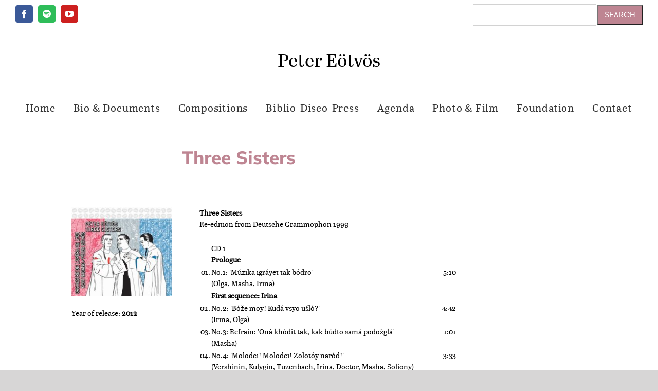

--- FILE ---
content_type: text/html; charset=UTF-8
request_url: https://eotvospeter.com/recordings/three-sisters/
body_size: 21474
content:
<!DOCTYPE html>
<html class="avada-html-layout-boxed avada-html-header-position-top" lang="en-US" prefix="og: http://ogp.me/ns# fb: http://ogp.me/ns/fb#">
<head>
	<meta http-equiv="X-UA-Compatible" content="IE=edge" />
	<meta http-equiv="Content-Type" content="text/html; charset=utf-8"/>
	<meta name="viewport" content="width=device-width, initial-scale=1" />
	<title>Three Sisters &#8211; Peter Eötvös</title>
<meta name='robots' content='max-image-preview:large' />
<link rel="alternate" type="application/rss+xml" title="Peter Eötvös &raquo; Feed" href="https://eotvospeter.com/feed/" />
<link rel="alternate" type="application/rss+xml" title="Peter Eötvös &raquo; Comments Feed" href="https://eotvospeter.com/comments/feed/" />
<link rel="alternate" type="text/calendar" title="Peter Eötvös &raquo; iCal Feed" href="https://eotvospeter.com/calendar/?ical=1" />
					<link rel="shortcut icon" href="https://eotvospeter.com/wp-content/uploads/2020/11/favicon-32x32-1.png" type="image/x-icon" />
		
					<!-- Apple Touch Icon -->
			<link rel="apple-touch-icon" sizes="180x180" href="https://eotvospeter.com/wp-content/uploads/2020/11/apple-icon-180x180-1.png">
		
					<!-- Android Icon -->
			<link rel="icon" sizes="192x192" href="https://eotvospeter.com/wp-content/uploads/2020/11/apple-icon-120x120-1.png">
		
					<!-- MS Edge Icon -->
			<meta name="msapplication-TileImage" content="https://eotvospeter.com/wp-content/uploads/2020/11/apple-icon-152x152-1.png">
								
		<meta property="og:locale" content="en_US"/>
		<meta property="og:type" content="article"/>
		<meta property="og:site_name" content="Peter Eötvös"/>
		<meta property="og:title" content="  Three Sisters"/>
				<meta property="og:url" content="https://eotvospeter.com/recordings/three-sisters/"/>
													<meta property="article:modified_time" content="2021-03-14T20:44:29+01:00"/>
											<meta property="og:image" content="https://eotvospeter.com/wp-content/uploads/2019/06/190.jpg"/>
		<meta property="og:image:width" content="650"/>
		<meta property="og:image:height" content="573"/>
		<meta property="og:image:type" content="image/jpeg"/>
				<script type="text/javascript">
window._wpemojiSettings = {"baseUrl":"https:\/\/s.w.org\/images\/core\/emoji\/14.0.0\/72x72\/","ext":".png","svgUrl":"https:\/\/s.w.org\/images\/core\/emoji\/14.0.0\/svg\/","svgExt":".svg","source":{"concatemoji":"https:\/\/eotvospeter.com\/wp-includes\/js\/wp-emoji-release.min.js?ver=6.3.7"}};
/*! This file is auto-generated */
!function(i,n){var o,s,e;function c(e){try{var t={supportTests:e,timestamp:(new Date).valueOf()};sessionStorage.setItem(o,JSON.stringify(t))}catch(e){}}function p(e,t,n){e.clearRect(0,0,e.canvas.width,e.canvas.height),e.fillText(t,0,0);var t=new Uint32Array(e.getImageData(0,0,e.canvas.width,e.canvas.height).data),r=(e.clearRect(0,0,e.canvas.width,e.canvas.height),e.fillText(n,0,0),new Uint32Array(e.getImageData(0,0,e.canvas.width,e.canvas.height).data));return t.every(function(e,t){return e===r[t]})}function u(e,t,n){switch(t){case"flag":return n(e,"\ud83c\udff3\ufe0f\u200d\u26a7\ufe0f","\ud83c\udff3\ufe0f\u200b\u26a7\ufe0f")?!1:!n(e,"\ud83c\uddfa\ud83c\uddf3","\ud83c\uddfa\u200b\ud83c\uddf3")&&!n(e,"\ud83c\udff4\udb40\udc67\udb40\udc62\udb40\udc65\udb40\udc6e\udb40\udc67\udb40\udc7f","\ud83c\udff4\u200b\udb40\udc67\u200b\udb40\udc62\u200b\udb40\udc65\u200b\udb40\udc6e\u200b\udb40\udc67\u200b\udb40\udc7f");case"emoji":return!n(e,"\ud83e\udef1\ud83c\udffb\u200d\ud83e\udef2\ud83c\udfff","\ud83e\udef1\ud83c\udffb\u200b\ud83e\udef2\ud83c\udfff")}return!1}function f(e,t,n){var r="undefined"!=typeof WorkerGlobalScope&&self instanceof WorkerGlobalScope?new OffscreenCanvas(300,150):i.createElement("canvas"),a=r.getContext("2d",{willReadFrequently:!0}),o=(a.textBaseline="top",a.font="600 32px Arial",{});return e.forEach(function(e){o[e]=t(a,e,n)}),o}function t(e){var t=i.createElement("script");t.src=e,t.defer=!0,i.head.appendChild(t)}"undefined"!=typeof Promise&&(o="wpEmojiSettingsSupports",s=["flag","emoji"],n.supports={everything:!0,everythingExceptFlag:!0},e=new Promise(function(e){i.addEventListener("DOMContentLoaded",e,{once:!0})}),new Promise(function(t){var n=function(){try{var e=JSON.parse(sessionStorage.getItem(o));if("object"==typeof e&&"number"==typeof e.timestamp&&(new Date).valueOf()<e.timestamp+604800&&"object"==typeof e.supportTests)return e.supportTests}catch(e){}return null}();if(!n){if("undefined"!=typeof Worker&&"undefined"!=typeof OffscreenCanvas&&"undefined"!=typeof URL&&URL.createObjectURL&&"undefined"!=typeof Blob)try{var e="postMessage("+f.toString()+"("+[JSON.stringify(s),u.toString(),p.toString()].join(",")+"));",r=new Blob([e],{type:"text/javascript"}),a=new Worker(URL.createObjectURL(r),{name:"wpTestEmojiSupports"});return void(a.onmessage=function(e){c(n=e.data),a.terminate(),t(n)})}catch(e){}c(n=f(s,u,p))}t(n)}).then(function(e){for(var t in e)n.supports[t]=e[t],n.supports.everything=n.supports.everything&&n.supports[t],"flag"!==t&&(n.supports.everythingExceptFlag=n.supports.everythingExceptFlag&&n.supports[t]);n.supports.everythingExceptFlag=n.supports.everythingExceptFlag&&!n.supports.flag,n.DOMReady=!1,n.readyCallback=function(){n.DOMReady=!0}}).then(function(){return e}).then(function(){var e;n.supports.everything||(n.readyCallback(),(e=n.source||{}).concatemoji?t(e.concatemoji):e.wpemoji&&e.twemoji&&(t(e.twemoji),t(e.wpemoji)))}))}((window,document),window._wpemojiSettings);
</script>
<style type="text/css">
img.wp-smiley,
img.emoji {
	display: inline !important;
	border: none !important;
	box-shadow: none !important;
	height: 1em !important;
	width: 1em !important;
	margin: 0 0.07em !important;
	vertical-align: -0.1em !important;
	background: none !important;
	padding: 0 !important;
}
</style>
	<link rel='stylesheet' id='waveplayer-css' href='https://eotvospeter.com/wp-content/plugins/waveplayer/assets/css/styles.min.css?ver=3.5.4' type='text/css' media='all' />
<link rel='stylesheet' id='waveplayer-frontend-css' href='https://eotvospeter.com/wp-content/plugins/waveplayer/assets/block/style-index.css?ver=e788f3d7a947e8c6650a' type='text/css' media='all' />
<link rel='stylesheet' id='wp-components-css' href='https://eotvospeter.com/wp-includes/css/dist/components/style.min.css?ver=6.3.7' type='text/css' media='all' />
<link rel='stylesheet' id='wp-block-editor-css' href='https://eotvospeter.com/wp-includes/css/dist/block-editor/style.min.css?ver=6.3.7' type='text/css' media='all' />
<link rel='stylesheet' id='wp-reusable-blocks-css' href='https://eotvospeter.com/wp-includes/css/dist/reusable-blocks/style.min.css?ver=6.3.7' type='text/css' media='all' />
<link rel='stylesheet' id='wp-editor-css' href='https://eotvospeter.com/wp-includes/css/dist/editor/style.min.css?ver=6.3.7' type='text/css' media='all' />
<link rel='stylesheet' id='blocks-ape-gallery-style-css-css' href='https://eotvospeter.com/wp-content/plugins/gallery-images-ape/modules/block/dist/blocks.style.build.css?ver=2.2.6' type='text/css' media='all' />
<link rel='stylesheet' id='sheet-music-library-css' href='https://eotvospeter.com/wp-content/plugins/sheet-music-library/template/sheet-music-library.css?ver=6.3.7' type='text/css' media='all' />
<link rel='stylesheet' id='bg-shce-genericons-css' href='https://eotvospeter.com/wp-content/plugins/show-hidecollapse-expand/assets/css/genericons/genericons.css?ver=6.3.7' type='text/css' media='all' />
<link rel='stylesheet' id='bg-show-hide-css' href='https://eotvospeter.com/wp-content/plugins/show-hidecollapse-expand/assets/css/bg-show-hide.css?ver=6.3.7' type='text/css' media='all' />
<link rel='stylesheet' id='child-style-css' href='https://eotvospeter.com/wp-content/themes/Avada-Child-Theme/style.css?ver=6.3.7' type='text/css' media='all' />
<link rel='stylesheet' id='fusion-dynamic-css-css' href='https://eotvospeter.com/wp-content/uploads/fusion-styles/fc1f1c32b55d4b860d43421226487426.min.css?ver=3.12' type='text/css' media='all' />
<link rel='stylesheet' id='avada-fullwidth-md-css' href='https://eotvospeter.com/wp-content/plugins/fusion-builder/assets/css/media/fullwidth-md.min.css?ver=3.12' type='text/css' media='only screen and (max-width: 1024px)' />
<link rel='stylesheet' id='avada-fullwidth-sm-css' href='https://eotvospeter.com/wp-content/plugins/fusion-builder/assets/css/media/fullwidth-sm.min.css?ver=3.12' type='text/css' media='only screen and (max-width: 640px)' />
<link rel='stylesheet' id='avada-icon-md-css' href='https://eotvospeter.com/wp-content/plugins/fusion-builder/assets/css/media/icon-md.min.css?ver=3.12' type='text/css' media='only screen and (max-width: 1024px)' />
<link rel='stylesheet' id='avada-icon-sm-css' href='https://eotvospeter.com/wp-content/plugins/fusion-builder/assets/css/media/icon-sm.min.css?ver=3.12' type='text/css' media='only screen and (max-width: 640px)' />
<link rel='stylesheet' id='avada-grid-md-css' href='https://eotvospeter.com/wp-content/plugins/fusion-builder/assets/css/media/grid-md.min.css?ver=7.12' type='text/css' media='only screen and (max-width: 1024px)' />
<link rel='stylesheet' id='avada-grid-sm-css' href='https://eotvospeter.com/wp-content/plugins/fusion-builder/assets/css/media/grid-sm.min.css?ver=7.12' type='text/css' media='only screen and (max-width: 640px)' />
<link rel='stylesheet' id='avada-image-md-css' href='https://eotvospeter.com/wp-content/plugins/fusion-builder/assets/css/media/image-md.min.css?ver=7.12' type='text/css' media='only screen and (max-width: 1024px)' />
<link rel='stylesheet' id='avada-image-sm-css' href='https://eotvospeter.com/wp-content/plugins/fusion-builder/assets/css/media/image-sm.min.css?ver=7.12' type='text/css' media='only screen and (max-width: 640px)' />
<link rel='stylesheet' id='avada-person-md-css' href='https://eotvospeter.com/wp-content/plugins/fusion-builder/assets/css/media/person-md.min.css?ver=7.12' type='text/css' media='only screen and (max-width: 1024px)' />
<link rel='stylesheet' id='avada-person-sm-css' href='https://eotvospeter.com/wp-content/plugins/fusion-builder/assets/css/media/person-sm.min.css?ver=7.12' type='text/css' media='only screen and (max-width: 640px)' />
<link rel='stylesheet' id='avada-section-separator-md-css' href='https://eotvospeter.com/wp-content/plugins/fusion-builder/assets/css/media/section-separator-md.min.css?ver=3.12' type='text/css' media='only screen and (max-width: 1024px)' />
<link rel='stylesheet' id='avada-section-separator-sm-css' href='https://eotvospeter.com/wp-content/plugins/fusion-builder/assets/css/media/section-separator-sm.min.css?ver=3.12' type='text/css' media='only screen and (max-width: 640px)' />
<link rel='stylesheet' id='avada-social-sharing-md-css' href='https://eotvospeter.com/wp-content/plugins/fusion-builder/assets/css/media/social-sharing-md.min.css?ver=7.12' type='text/css' media='only screen and (max-width: 1024px)' />
<link rel='stylesheet' id='avada-social-sharing-sm-css' href='https://eotvospeter.com/wp-content/plugins/fusion-builder/assets/css/media/social-sharing-sm.min.css?ver=7.12' type='text/css' media='only screen and (max-width: 640px)' />
<link rel='stylesheet' id='avada-social-links-md-css' href='https://eotvospeter.com/wp-content/plugins/fusion-builder/assets/css/media/social-links-md.min.css?ver=7.12' type='text/css' media='only screen and (max-width: 1024px)' />
<link rel='stylesheet' id='avada-social-links-sm-css' href='https://eotvospeter.com/wp-content/plugins/fusion-builder/assets/css/media/social-links-sm.min.css?ver=7.12' type='text/css' media='only screen and (max-width: 640px)' />
<link rel='stylesheet' id='avada-tabs-lg-min-css' href='https://eotvospeter.com/wp-content/plugins/fusion-builder/assets/css/media/tabs-lg-min.min.css?ver=7.12' type='text/css' media='only screen and (min-width: 640px)' />
<link rel='stylesheet' id='avada-tabs-lg-max-css' href='https://eotvospeter.com/wp-content/plugins/fusion-builder/assets/css/media/tabs-lg-max.min.css?ver=7.12' type='text/css' media='only screen and (max-width: 640px)' />
<link rel='stylesheet' id='avada-tabs-md-css' href='https://eotvospeter.com/wp-content/plugins/fusion-builder/assets/css/media/tabs-md.min.css?ver=7.12' type='text/css' media='only screen and (max-width: 1024px)' />
<link rel='stylesheet' id='avada-tabs-sm-css' href='https://eotvospeter.com/wp-content/plugins/fusion-builder/assets/css/media/tabs-sm.min.css?ver=7.12' type='text/css' media='only screen and (max-width: 640px)' />
<link rel='stylesheet' id='awb-title-md-css' href='https://eotvospeter.com/wp-content/plugins/fusion-builder/assets/css/media/text-md.min.css?ver=3.12' type='text/css' media='only screen and (max-width: 1024px)' />
<link rel='stylesheet' id='awb-title-sm-css' href='https://eotvospeter.com/wp-content/plugins/fusion-builder/assets/css/media/text-sm.min.css?ver=3.12' type='text/css' media='only screen and (max-width: 640px)' />
<link rel='stylesheet' id='avada-facebook-page-md-css' href='https://eotvospeter.com/wp-content/plugins/fusion-builder/assets/css/media/facebook-page-md.min.css?ver=7.12' type='text/css' media='only screen and (max-width: 1024px)' />
<link rel='stylesheet' id='avada-facebook-page-sm-css' href='https://eotvospeter.com/wp-content/plugins/fusion-builder/assets/css/media/facebook-page-sm.min.css?ver=7.12' type='text/css' media='only screen and (max-width: 640px)' />
<link rel='stylesheet' id='avada-twitter-timeline-md-css' href='https://eotvospeter.com/wp-content/plugins/fusion-builder/assets/css/media/twitter-timeline-md.min.css?ver=7.12' type='text/css' media='only screen and (max-width: 1024px)' />
<link rel='stylesheet' id='avada-twitter-timeline-sm-css' href='https://eotvospeter.com/wp-content/plugins/fusion-builder/assets/css/media/twitter-timeline-sm.min.css?ver=7.12' type='text/css' media='only screen and (max-width: 640px)' />
<link rel='stylesheet' id='avada-flickr-md-css' href='https://eotvospeter.com/wp-content/plugins/fusion-builder/assets/css/media/flickr-md.min.css?ver=7.12' type='text/css' media='only screen and (max-width: 1024px)' />
<link rel='stylesheet' id='avada-flickr-sm-css' href='https://eotvospeter.com/wp-content/plugins/fusion-builder/assets/css/media/flickr-sm.min.css?ver=7.12' type='text/css' media='only screen and (max-width: 640px)' />
<link rel='stylesheet' id='avada-tagcloud-md-css' href='https://eotvospeter.com/wp-content/plugins/fusion-builder/assets/css/media/tagcloud-md.min.css?ver=7.12' type='text/css' media='only screen and (max-width: 1024px)' />
<link rel='stylesheet' id='avada-tagcloud-sm-css' href='https://eotvospeter.com/wp-content/plugins/fusion-builder/assets/css/media/tagcloud-sm.min.css?ver=7.12' type='text/css' media='only screen and (max-width: 640px)' />
<link rel='stylesheet' id='awb-layout-colums-md-css' href='https://eotvospeter.com/wp-content/plugins/fusion-builder/assets/css/media/layout-columns-md.min.css?ver=3.12' type='text/css' media='only screen and (max-width: 1024px)' />
<link rel='stylesheet' id='awb-layout-colums-sm-css' href='https://eotvospeter.com/wp-content/plugins/fusion-builder/assets/css/media/layout-columns-sm.min.css?ver=3.12' type='text/css' media='only screen and (max-width: 640px)' />
<link rel='stylesheet' id='avada-max-1c-css' href='https://eotvospeter.com/wp-content/themes/Avada/assets/css/media/max-1c.min.css?ver=7.12' type='text/css' media='only screen and (max-width: 640px)' />
<link rel='stylesheet' id='avada-max-2c-css' href='https://eotvospeter.com/wp-content/themes/Avada/assets/css/media/max-2c.min.css?ver=7.12' type='text/css' media='only screen and (max-width: 712px)' />
<link rel='stylesheet' id='avada-min-2c-max-3c-css' href='https://eotvospeter.com/wp-content/themes/Avada/assets/css/media/min-2c-max-3c.min.css?ver=7.12' type='text/css' media='only screen and (min-width: 712px) and (max-width: 784px)' />
<link rel='stylesheet' id='avada-min-3c-max-4c-css' href='https://eotvospeter.com/wp-content/themes/Avada/assets/css/media/min-3c-max-4c.min.css?ver=7.12' type='text/css' media='only screen and (min-width: 784px) and (max-width: 856px)' />
<link rel='stylesheet' id='avada-min-4c-max-5c-css' href='https://eotvospeter.com/wp-content/themes/Avada/assets/css/media/min-4c-max-5c.min.css?ver=7.12' type='text/css' media='only screen and (min-width: 856px) and (max-width: 928px)' />
<link rel='stylesheet' id='avada-min-5c-max-6c-css' href='https://eotvospeter.com/wp-content/themes/Avada/assets/css/media/min-5c-max-6c.min.css?ver=7.12' type='text/css' media='only screen and (min-width: 928px) and (max-width: 1000px)' />
<link rel='stylesheet' id='avada-min-shbp-css' href='https://eotvospeter.com/wp-content/themes/Avada/assets/css/media/min-shbp.min.css?ver=7.12' type='text/css' media='only screen and (min-width: 801px)' />
<link rel='stylesheet' id='avada-min-shbp-header-legacy-css' href='https://eotvospeter.com/wp-content/themes/Avada/assets/css/media/min-shbp-header-legacy.min.css?ver=7.12' type='text/css' media='only screen and (min-width: 801px)' />
<link rel='stylesheet' id='avada-max-shbp-css' href='https://eotvospeter.com/wp-content/themes/Avada/assets/css/media/max-shbp.min.css?ver=7.12' type='text/css' media='only screen and (max-width: 800px)' />
<link rel='stylesheet' id='avada-max-shbp-header-legacy-css' href='https://eotvospeter.com/wp-content/themes/Avada/assets/css/media/max-shbp-header-legacy.min.css?ver=7.12' type='text/css' media='only screen and (max-width: 800px)' />
<link rel='stylesheet' id='avada-max-sh-shbp-css' href='https://eotvospeter.com/wp-content/themes/Avada/assets/css/media/max-sh-shbp.min.css?ver=7.12' type='text/css' media='only screen and (max-width: 800px)' />
<link rel='stylesheet' id='avada-max-sh-shbp-header-legacy-css' href='https://eotvospeter.com/wp-content/themes/Avada/assets/css/media/max-sh-shbp-header-legacy.min.css?ver=7.12' type='text/css' media='only screen and (max-width: 800px)' />
<link rel='stylesheet' id='avada-min-768-max-1024-p-css' href='https://eotvospeter.com/wp-content/themes/Avada/assets/css/media/min-768-max-1024-p.min.css?ver=7.12' type='text/css' media='only screen and (min-device-width: 768px) and (max-device-width: 1024px) and (orientation: portrait)' />
<link rel='stylesheet' id='avada-min-768-max-1024-p-header-legacy-css' href='https://eotvospeter.com/wp-content/themes/Avada/assets/css/media/min-768-max-1024-p-header-legacy.min.css?ver=7.12' type='text/css' media='only screen and (min-device-width: 768px) and (max-device-width: 1024px) and (orientation: portrait)' />
<link rel='stylesheet' id='avada-min-768-max-1024-l-css' href='https://eotvospeter.com/wp-content/themes/Avada/assets/css/media/min-768-max-1024-l.min.css?ver=7.12' type='text/css' media='only screen and (min-device-width: 768px) and (max-device-width: 1024px) and (orientation: landscape)' />
<link rel='stylesheet' id='avada-min-768-max-1024-l-header-legacy-css' href='https://eotvospeter.com/wp-content/themes/Avada/assets/css/media/min-768-max-1024-l-header-legacy.min.css?ver=7.12' type='text/css' media='only screen and (min-device-width: 768px) and (max-device-width: 1024px) and (orientation: landscape)' />
<link rel='stylesheet' id='avada-max-sh-cbp-css' href='https://eotvospeter.com/wp-content/themes/Avada/assets/css/media/max-sh-cbp.min.css?ver=7.12' type='text/css' media='only screen and (max-width: 800px)' />
<link rel='stylesheet' id='avada-max-sh-sbp-css' href='https://eotvospeter.com/wp-content/themes/Avada/assets/css/media/max-sh-sbp.min.css?ver=7.12' type='text/css' media='only screen and (max-width: 800px)' />
<link rel='stylesheet' id='avada-max-sh-640-css' href='https://eotvospeter.com/wp-content/themes/Avada/assets/css/media/max-sh-640.min.css?ver=7.12' type='text/css' media='only screen and (max-width: 640px)' />
<link rel='stylesheet' id='avada-max-shbp-18-css' href='https://eotvospeter.com/wp-content/themes/Avada/assets/css/media/max-shbp-18.min.css?ver=7.12' type='text/css' media='only screen and (max-width: 782px)' />
<link rel='stylesheet' id='avada-max-shbp-32-css' href='https://eotvospeter.com/wp-content/themes/Avada/assets/css/media/max-shbp-32.min.css?ver=7.12' type='text/css' media='only screen and (max-width: 768px)' />
<link rel='stylesheet' id='avada-min-sh-cbp-css' href='https://eotvospeter.com/wp-content/themes/Avada/assets/css/media/min-sh-cbp.min.css?ver=7.12' type='text/css' media='only screen and (min-width: 800px)' />
<link rel='stylesheet' id='avada-max-640-css' href='https://eotvospeter.com/wp-content/themes/Avada/assets/css/media/max-640.min.css?ver=7.12' type='text/css' media='only screen and (max-device-width: 640px)' />
<link rel='stylesheet' id='avada-max-main-css' href='https://eotvospeter.com/wp-content/themes/Avada/assets/css/media/max-main.min.css?ver=7.12' type='text/css' media='only screen and (max-width: 1000px)' />
<link rel='stylesheet' id='avada-max-cbp-css' href='https://eotvospeter.com/wp-content/themes/Avada/assets/css/media/max-cbp.min.css?ver=7.12' type='text/css' media='only screen and (max-width: 800px)' />
<link rel='stylesheet' id='avada-max-sh-cbp-cf7-css' href='https://eotvospeter.com/wp-content/themes/Avada/assets/css/media/max-sh-cbp-cf7.min.css?ver=7.12' type='text/css' media='only screen and (max-width: 800px)' />
<link rel='stylesheet' id='avada-max-sh-cbp-eslider-css' href='https://eotvospeter.com/wp-content/themes/Avada/assets/css/media/max-sh-cbp-eslider.min.css?ver=7.12' type='text/css' media='only screen and (max-width: 800px)' />
<link rel='stylesheet' id='avada-max-768-ec-css' href='https://eotvospeter.com/wp-content/themes/Avada/assets/css/media/max-768-ec.min.css?ver=7.12' type='text/css' media='only screen and (max-width: 768px)' />
<link rel='stylesheet' id='avada-max-sh-cbp-ec-css' href='https://eotvospeter.com/wp-content/themes/Avada/assets/css/media/max-sh-cbp-ec.min.css?ver=7.12' type='text/css' media='only screen and (max-width: 800px)' />
<link rel='stylesheet' id='avada-max-sh-cbp-social-sharing-css' href='https://eotvospeter.com/wp-content/themes/Avada/assets/css/media/max-sh-cbp-social-sharing.min.css?ver=7.12' type='text/css' media='only screen and (max-width: 800px)' />
<link rel='stylesheet' id='fb-max-sh-cbp-css' href='https://eotvospeter.com/wp-content/plugins/fusion-builder/assets/css/media/max-sh-cbp.min.css?ver=3.12' type='text/css' media='only screen and (max-width: 800px)' />
<link rel='stylesheet' id='fb-min-768-max-1024-p-css' href='https://eotvospeter.com/wp-content/plugins/fusion-builder/assets/css/media/min-768-max-1024-p.min.css?ver=3.12' type='text/css' media='only screen and (min-device-width: 768px) and (max-device-width: 1024px) and (orientation: portrait)' />
<link rel='stylesheet' id='fb-max-640-css' href='https://eotvospeter.com/wp-content/plugins/fusion-builder/assets/css/media/max-640.min.css?ver=3.12' type='text/css' media='only screen and (max-device-width: 640px)' />
<link rel='stylesheet' id='fb-max-1c-css' href='https://eotvospeter.com/wp-content/plugins/fusion-builder/assets/css/media/max-1c.css?ver=3.12' type='text/css' media='only screen and (max-width: 640px)' />
<link rel='stylesheet' id='fb-max-2c-css' href='https://eotvospeter.com/wp-content/plugins/fusion-builder/assets/css/media/max-2c.css?ver=3.12' type='text/css' media='only screen and (max-width: 712px)' />
<link rel='stylesheet' id='fb-min-2c-max-3c-css' href='https://eotvospeter.com/wp-content/plugins/fusion-builder/assets/css/media/min-2c-max-3c.css?ver=3.12' type='text/css' media='only screen and (min-width: 712px) and (max-width: 784px)' />
<link rel='stylesheet' id='fb-min-3c-max-4c-css' href='https://eotvospeter.com/wp-content/plugins/fusion-builder/assets/css/media/min-3c-max-4c.css?ver=3.12' type='text/css' media='only screen and (min-width: 784px) and (max-width: 856px)' />
<link rel='stylesheet' id='fb-min-4c-max-5c-css' href='https://eotvospeter.com/wp-content/plugins/fusion-builder/assets/css/media/min-4c-max-5c.css?ver=3.12' type='text/css' media='only screen and (min-width: 856px) and (max-width: 928px)' />
<link rel='stylesheet' id='fb-min-5c-max-6c-css' href='https://eotvospeter.com/wp-content/plugins/fusion-builder/assets/css/media/min-5c-max-6c.css?ver=3.12' type='text/css' media='only screen and (min-width: 928px) and (max-width: 1000px)' />
<link rel='stylesheet' id='avada-off-canvas-md-css' href='https://eotvospeter.com/wp-content/plugins/fusion-builder/assets/css/media/off-canvas-md.min.css?ver=7.12' type='text/css' media='only screen and (max-width: 1024px)' />
<link rel='stylesheet' id='avada-off-canvas-sm-css' href='https://eotvospeter.com/wp-content/plugins/fusion-builder/assets/css/media/off-canvas-sm.min.css?ver=7.12' type='text/css' media='only screen and (max-width: 640px)' />
<script type='text/javascript' src='https://eotvospeter.com/wp-includes/js/jquery/jquery.min.js?ver=3.7.0' id='jquery-core-js'></script>
<script type='text/javascript' src='https://eotvospeter.com/wp-includes/js/jquery/jquery-migrate.min.js?ver=3.4.1' id='jquery-migrate-js'></script>
<link rel="https://api.w.org/" href="https://eotvospeter.com/wp-json/" /><link rel="alternate" type="application/json" href="https://eotvospeter.com/wp-json/wp/v2/recordings/1592" /><link rel="EditURI" type="application/rsd+xml" title="RSD" href="https://eotvospeter.com/xmlrpc.php?rsd" />
<link rel="canonical" href="https://eotvospeter.com/recordings/three-sisters/" />
<link rel='shortlink' href='https://eotvospeter.com/?p=1592' />
<link rel="alternate" type="application/json+oembed" href="https://eotvospeter.com/wp-json/oembed/1.0/embed?url=https%3A%2F%2Feotvospeter.com%2Frecordings%2Fthree-sisters%2F" />
<link rel="alternate" type="text/xml+oembed" href="https://eotvospeter.com/wp-json/oembed/1.0/embed?url=https%3A%2F%2Feotvospeter.com%2Frecordings%2Fthree-sisters%2F&#038;format=xml" />
<meta name="tec-api-version" content="v1"><meta name="tec-api-origin" content="https://eotvospeter.com"><link rel="alternate" href="https://eotvospeter.com/wp-json/tribe/events/v1/" />		<link rel="preload" href="https://eotvospeter.com/wp-content/plugins/waveplayer/assets/fonts/fa-solid-900.woff2" as="font" crossorigin />
		<link rel="preload" href="https://eotvospeter.com/wp-content/plugins/waveplayer/assets/fonts/fa-brands-400.woff2" as="font" crossorigin />
		<style if="waveplayer-fonts" type="text/css">
			@font-face{font-family:'Font Awesome 5 Free';font-style:normal;font-weight:900;font-display:block;src:url(https://eotvospeter.com/wp-content/plugins/waveplayer/assets/fonts/fa-solid-900.woff2) format("woff2")}.fa,.fas{font-family:'Font Awesome 5 Free',FontAwesome;font-weight:900}@font-face{font-family:'Font Awesome 5 Brands',FontAwesome;font-style:normal;font-weight:400;font-display:block;src:url(https://eotvospeter.com/wp-content/plugins/waveplayer/assets/fonts/fa-brands-400.woff2) format("woff2")}.fab{font-family:'Font Awesome 5 Brands';font-weight:400}
		</style>
		<link rel="preload" href="https://eotvospeter.com/wp-content/themes/Avada/includes/lib/assets/fonts/icomoon/awb-icons.woff" as="font" type="font/woff" crossorigin><link rel="preload" href="//eotvospeter.com/wp-content/themes/Avada/includes/lib/assets/fonts/fontawesome/webfonts/fa-brands-400.woff2" as="font" type="font/woff2" crossorigin><link rel="preload" href="//eotvospeter.com/wp-content/themes/Avada/includes/lib/assets/fonts/fontawesome/webfonts/fa-regular-400.woff2" as="font" type="font/woff2" crossorigin><link rel="preload" href="//eotvospeter.com/wp-content/themes/Avada/includes/lib/assets/fonts/fontawesome/webfonts/fa-solid-900.woff2" as="font" type="font/woff2" crossorigin><link rel="preload" href="https://fonts.gstatic.com/s/ptsans/v17/jizaRExUiTo99u79D0yExdGM.woff2" as="font" type="font/woff2" crossorigin><style type="text/css" id="css-fb-visibility">@media screen and (max-width: 640px){.fusion-no-small-visibility{display:none !important;}body .sm-text-align-center{text-align:center !important;}body .sm-text-align-left{text-align:left !important;}body .sm-text-align-right{text-align:right !important;}body .sm-flex-align-center{justify-content:center !important;}body .sm-flex-align-flex-start{justify-content:flex-start !important;}body .sm-flex-align-flex-end{justify-content:flex-end !important;}body .sm-mx-auto{margin-left:auto !important;margin-right:auto !important;}body .sm-ml-auto{margin-left:auto !important;}body .sm-mr-auto{margin-right:auto !important;}body .fusion-absolute-position-small{position:absolute;top:auto;width:100%;}.awb-sticky.awb-sticky-small{ position: sticky; top: var(--awb-sticky-offset,0); }}@media screen and (min-width: 641px) and (max-width: 1024px){.fusion-no-medium-visibility{display:none !important;}body .md-text-align-center{text-align:center !important;}body .md-text-align-left{text-align:left !important;}body .md-text-align-right{text-align:right !important;}body .md-flex-align-center{justify-content:center !important;}body .md-flex-align-flex-start{justify-content:flex-start !important;}body .md-flex-align-flex-end{justify-content:flex-end !important;}body .md-mx-auto{margin-left:auto !important;margin-right:auto !important;}body .md-ml-auto{margin-left:auto !important;}body .md-mr-auto{margin-right:auto !important;}body .fusion-absolute-position-medium{position:absolute;top:auto;width:100%;}.awb-sticky.awb-sticky-medium{ position: sticky; top: var(--awb-sticky-offset,0); }}@media screen and (min-width: 1025px){.fusion-no-large-visibility{display:none !important;}body .lg-text-align-center{text-align:center !important;}body .lg-text-align-left{text-align:left !important;}body .lg-text-align-right{text-align:right !important;}body .lg-flex-align-center{justify-content:center !important;}body .lg-flex-align-flex-start{justify-content:flex-start !important;}body .lg-flex-align-flex-end{justify-content:flex-end !important;}body .lg-mx-auto{margin-left:auto !important;margin-right:auto !important;}body .lg-ml-auto{margin-left:auto !important;}body .lg-mr-auto{margin-right:auto !important;}body .fusion-absolute-position-large{position:absolute;top:auto;width:100%;}.awb-sticky.awb-sticky-large{ position: sticky; top: var(--awb-sticky-offset,0); }}</style><style type="text/css">.recentcomments a{display:inline !important;padding:0 !important;margin:0 !important;}</style>		<script type="text/javascript">
			var doc = document.documentElement;
			doc.setAttribute( 'data-useragent', navigator.userAgent );
		</script>
		
	</head>
<a href="https://itseducation.asia/product/cara-efektif-menjaga-ritme-kemenangan-harian-scatter-hitam.html" style="display:none;">cara efektif menjaga ritme kemenangan harian scatter hitam</a><a href="https://itseducation.asia/product/ritme-adaptif-ala-mahjong-ways-2.html" style="display:none;">ritme adaptif ala mahjong ways 2</a><a href="https://itseducation.asia/product/pola-scatter-hitam-wild-mahjong-wins-3.html" style="display:none;">pola scatter hitam wild mahjong wins 3</a><a href="https://cuckoovina.com/session/tips-cerdas-memanfaatkan-spin-turbo.html" style="display:none;">tips cerdas memanfaatkan spin turbo</a><a href="https://cuckoovina.com/session/data-rtp-mahjong-hari-ini.html" style="display:none;">data rtp mahjong hari ini</a><a href="https://cuckoovina.com/session/scatter-hitam-bertubi-tubi.html" style="display:none;">trik tersembunyi di balik scatter hitam bertubi tubi</a><a href="https://itseducation.asia/product/integrasi-konsistensi-dan-variabilitas-pola-mahjong-wins.html" style="display:none;">integrasi konsistensi dan variabilitas pola mahjong wins</a><a href="https://itseducation.asia/product/fenomenologi-scatter-merah-sebagai-variabel-ketidakpastian.html" style="display:none;">fenomenologi scatter merah sebagai variabel ketidakpastian</a><a href="https://itseducation.asia/product/teknik-algoritmik-optimalisasi-probabilitas-jackpot-mahjong-wins-3.html" style="display:none;">teknik algoritmik optimalisasi probabilitas jackpot mahjong wins 3</a><a href="https://asiaklub.it.com/" style="display:none;">asiaklub</a><a href="https://macauklub.it.com/" style="display:none;">macauklub</a><a href="https://pondok88.it.com/" style="display:none;">pondok88</a><a href="https://heylink.me/macauklub/" style="display:none;">heylink macauklub</a><a href="https://heylink.me/hksbet/" style="display:none;">heylink hksbet</a><a href="https://vir.jp/asiaklub" style="display:none;">viral asiaklub</a><a href="https://vir.jp/macauklub" style="display:none;">viral macauklub</a><body class="recordings-template-default single single-recordings postid-1592 tribe-no-js page-template-avada-child fusion-image-hovers fusion-pagination-sizing fusion-button_type-flat fusion-button_span-no fusion-button_gradient-linear avada-image-rollover-circle-yes avada-image-rollover-yes avada-image-rollover-direction-left fusion-has-button-gradient fusion-body ltr no-tablet-sticky-header no-mobile-sticky-header no-mobile-slidingbar no-mobile-totop avada-has-rev-slider-styles fusion-disable-outline fusion-sub-menu-fade mobile-logo-pos-center layout-boxed-mode avada-has-boxed-modal-shadow-none layout-scroll-offset-full avada-has-zero-margin-offset-top fusion-top-header menu-text-align-center mobile-menu-design-modern fusion-show-pagination-text fusion-header-layout-v5 avada-responsive avada-footer-fx-none avada-menu-highlight-style-bar fusion-search-form-classic fusion-main-menu-search-dropdown fusion-avatar-square avada-dropdown-styles avada-blog-layout-medium alternate avada-blog-archive-layout-medium alternate avada-ec-not-100-width avada-ec-meta-layout-sidebar avada-header-shadow-no avada-menu-icon-position-left avada-has-mainmenu-dropdown-divider avada-has-mobile-menu-search avada-has-breadcrumb-mobile-hidden avada-has-titlebar-hide avada-has-footer-widget-bg-image avada-has-pagination-padding avada-flyout-menu-direction-fade avada-ec-views-v2" data-awb-post-id="1592">
		<a class="skip-link screen-reader-text" href="#content">Skip to content</a>

	<div id="boxed-wrapper">
		<div class="fusion-sides-frame"></div>
		<div id="wrapper" class="fusion-wrapper">
			<div id="home" style="position:relative;top:-1px;"></div>
			
			<header class="fusion-header-wrapper">
				<div class="fusion-header-v5 fusion-logo-alignment fusion-logo-center fusion-sticky-menu- fusion-sticky-logo- fusion-mobile-logo- fusion-sticky-menu-only fusion-header-menu-align-center fusion-mobile-menu-design-modern">
					
<div class="fusion-secondary-header">
	<div class="fusion-row">
					<div class="fusion-alignleft">
				<div class="fusion-social-links-header"><div class="fusion-social-networks boxed-icons"><div class="fusion-social-networks-wrapper"><a  class="fusion-social-network-icon fusion-tooltip fusion-facebook awb-icon-facebook" style="color:#ffffff;background-color:#3b5998;border-color:#3b5998;" data-placement="bottom" data-title="Facebook" data-toggle="tooltip" title="Facebook" href="https://www.facebook.com/Peter-E%C3%B6tv%C3%B6s-28504207073/" target="_blank" rel="noreferrer"><span class="screen-reader-text">Facebook</span></a><a  class="fusion-social-network-icon fusion-tooltip fusion-spotify awb-icon-spotify" style="color:#ffffff;background-color:#2ebd59;border-color:#2ebd59;" data-placement="bottom" data-title="Spotify" data-toggle="tooltip" title="Spotify" href="https://open.spotify.com/artist/3pYJ8R30XjH8PutGI42wtL?si=hbuNOOo0QquG2jqJG32Y1g" target="_blank" rel="noopener noreferrer"><span class="screen-reader-text">Spotify</span></a><a  class="fusion-social-network-icon fusion-tooltip fusion-youtube awb-icon-youtube" style="color:#ffffff;background-color:#cd201f;border-color:#cd201f;" data-placement="bottom" data-title="YouTube" data-toggle="tooltip" title="YouTube" href="https://www.youtube.com/channel/UCXDEtdlBGmGot53M6gMJnUA" target="_blank" rel="noopener noreferrer"><span class="screen-reader-text">YouTube</span></a></div></div></div>			</div>
							<div class="fusion-alignright">
				<div class="fusion-contact-info"><span class="fusion-contact-info-phone-number"><form method="post" action="/search">
		<div class="searchform_widget">
			<label for="keres"></label>
			<input type="text" name="keres" id="keres" />
			<input type="submit" value="SEARCH" />
		</div>
	</form></span></div>			</div>
			</div>
</div>
<div class="fusion-header-sticky-height"></div>
<div class="fusion-sticky-header-wrapper"> <!-- start fusion sticky header wrapper -->
	<div class="fusion-header">
		<div class="fusion-row">
									<div class='eotvosheader'>Peter E&ouml;tv&ouml;s</div>											<div class="fusion-mobile-menu-icons">
							<a href="#" class="fusion-icon awb-icon-bars" aria-label="Toggle mobile menu" aria-expanded="false"></a>
		
					<a href="#" class="fusion-icon awb-icon-search" aria-label="Toggle mobile search"></a>
		
		
			</div>
			
					</div>
	</div>
	<div class="fusion-secondary-main-menu">
		<div class="fusion-row">
			<nav class="fusion-main-menu" aria-label="Main Menu"><ul id="menu-main-menu" class="fusion-menu"><li  id="menu-item-73"  class="menu-item menu-item-type-post_type menu-item-object-page menu-item-home menu-item-73"  data-item-id="73"><a  href="https://eotvospeter.com/" class="fusion-bar-highlight"><span class="menu-text">Home</span></a></li><li  id="menu-item-60"  class="menu-item menu-item-type-custom menu-item-object-custom menu-item-60"  data-item-id="60"><a  href="/biography" class="fusion-bar-highlight"><span class="menu-text">Bio &#038; Documents</span></a></li><li  id="menu-item-813"  class="menu-item menu-item-type-post_type menu-item-object-page menu-item-813"  data-item-id="813"><a  href="https://eotvospeter.com/compositions/" class="fusion-bar-highlight"><span class="menu-text">Compositions</span></a></li><li  id="menu-item-16479"  class="menu-item menu-item-type-post_type menu-item-object-page menu-item-16479"  data-item-id="16479"><a  href="https://eotvospeter.com/discography-bibliography/" class="fusion-bar-highlight"><span class="menu-text">Biblio-Disco-Press</span></a></li><li  id="menu-item-63"  class="dissub menu-item menu-item-type-custom menu-item-object-custom menu-item-has-children menu-item-63 fusion-dropdown-menu"  data-classes="dissub" data-item-id="63"><a  href="/agenda" class="fusion-bar-highlight"><span class="menu-text">Agenda</span></a><ul class="sub-menu"><li  id="menu-item-3216"  class="hide menu-item menu-item-type-custom menu-item-object-custom menu-item-3216 fusion-dropdown-submenu"  data-classes="hide"><a  href="https://eotvospeter.com/agenda/compositions-in-concert/" class="fusion-bar-highlight"><span>Compositions in Concert</span></a></li><li  id="menu-item-3217"  class="hide menu-item menu-item-type-custom menu-item-object-custom menu-item-3217 fusion-dropdown-submenu"  data-classes="hide"><a  href="https://eotvospeter.com/agenda/conducted-concerts/" class="fusion-bar-highlight"><span>Conducted concerts</span></a></li><li  id="menu-item-3218"  class="hide menu-item menu-item-type-custom menu-item-object-custom menu-item-3218 fusion-dropdown-submenu"  data-classes="hide"><a  href="https://eotvospeter.com/agenda/projects-foundation/" class="fusion-bar-highlight"><span>Projects / Foundation</span></a></li></ul></li><li  id="menu-item-64"  class="menu-item menu-item-type-custom menu-item-object-custom menu-item-64"  data-item-id="64"><a  href="/photo-film" class="fusion-bar-highlight"><span class="menu-text">Photo &#038; Film</span></a></li><li  id="menu-item-65"  class="menu-item menu-item-type-custom menu-item-object-custom menu-item-65"  data-item-id="65"><a  target="_blank" rel="noopener noreferrer" href="http://eotvosmusicfoundation.org" class="fusion-bar-highlight"><span class="menu-text">Foundation</span></a></li><li  id="menu-item-66"  class="menu-item menu-item-type-custom menu-item-object-custom menu-item-66"  data-item-id="66"><a  href="/contact" class="fusion-bar-highlight"><span class="menu-text">Contact</span></a></li></ul></nav><div class="fusion-mobile-navigation"><ul id="menu-main-menu-1" class="fusion-mobile-menu"><li   class="menu-item menu-item-type-post_type menu-item-object-page menu-item-home menu-item-73"  data-item-id="73"><a  href="https://eotvospeter.com/" class="fusion-bar-highlight"><span class="menu-text">Home</span></a></li><li   class="menu-item menu-item-type-custom menu-item-object-custom menu-item-60"  data-item-id="60"><a  href="/biography" class="fusion-bar-highlight"><span class="menu-text">Bio &#038; Documents</span></a></li><li   class="menu-item menu-item-type-post_type menu-item-object-page menu-item-813"  data-item-id="813"><a  href="https://eotvospeter.com/compositions/" class="fusion-bar-highlight"><span class="menu-text">Compositions</span></a></li><li   class="menu-item menu-item-type-post_type menu-item-object-page menu-item-16479"  data-item-id="16479"><a  href="https://eotvospeter.com/discography-bibliography/" class="fusion-bar-highlight"><span class="menu-text">Biblio-Disco-Press</span></a></li><li   class="dissub menu-item menu-item-type-custom menu-item-object-custom menu-item-has-children menu-item-63 fusion-dropdown-menu"  data-classes="dissub" data-item-id="63"><a  href="/agenda" class="fusion-bar-highlight"><span class="menu-text">Agenda</span></a><ul class="sub-menu"><li   class="hide menu-item menu-item-type-custom menu-item-object-custom menu-item-3216 fusion-dropdown-submenu"  data-classes="hide"><a  href="https://eotvospeter.com/agenda/compositions-in-concert/" class="fusion-bar-highlight"><span>Compositions in Concert</span></a></li><li   class="hide menu-item menu-item-type-custom menu-item-object-custom menu-item-3217 fusion-dropdown-submenu"  data-classes="hide"><a  href="https://eotvospeter.com/agenda/conducted-concerts/" class="fusion-bar-highlight"><span>Conducted concerts</span></a></li><li   class="hide menu-item menu-item-type-custom menu-item-object-custom menu-item-3218 fusion-dropdown-submenu"  data-classes="hide"><a  href="https://eotvospeter.com/agenda/projects-foundation/" class="fusion-bar-highlight"><span>Projects / Foundation</span></a></li></ul></li><li   class="menu-item menu-item-type-custom menu-item-object-custom menu-item-64"  data-item-id="64"><a  href="/photo-film" class="fusion-bar-highlight"><span class="menu-text">Photo &#038; Film</span></a></li><li   class="menu-item menu-item-type-custom menu-item-object-custom menu-item-65"  data-item-id="65"><a  target="_blank" rel="noopener noreferrer" href="http://eotvosmusicfoundation.org" class="fusion-bar-highlight"><span class="menu-text">Foundation</span></a></li><li   class="menu-item menu-item-type-custom menu-item-object-custom menu-item-66"  data-item-id="66"><a  href="/contact" class="fusion-bar-highlight"><span class="menu-text">Contact</span></a></li></ul></div>
<nav class="fusion-mobile-nav-holder fusion-mobile-menu-text-align-left" aria-label="Main Menu Mobile"></nav>

			
<div class="fusion-clearfix"></div>
<div class="fusion-mobile-menu-search">
			<form role="search" class="searchform fusion-search-form  fusion-search-form-classic" method="get" action="https://eotvospeter.com/">
			<div class="fusion-search-form-content">

				
				<div class="fusion-search-field search-field">
					<label><span class="screen-reader-text">Search for:</span>
													<input type="search" value="" name="s" class="s" placeholder="Search..." required aria-required="true" aria-label="Search..."/>
											</label>
				</div>
				<div class="fusion-search-button search-button">
					<input type="submit" class="fusion-search-submit searchsubmit" aria-label="Search" value="&#xf002;" />
									</div>

				
			</div>


			
		</form>
		</div>
		</div>
	</div>
</div> <!-- end fusion sticky header wrapper -->
				</div>
				<div class="fusion-clearfix"></div>
			</header>
						
					<div id="sliders-container" class="fusion-slider-visibility">
					</div>
				
			
			<div class="avada-page-titlebar-wrapper">
							</div>

						<main id="main" class="clearfix ">
				<div class="fusion-row" style="">

<section id="content" style="">
	
			
				<article id="post-1592" class="post post-1592 recordings type-recordings status-publish has-post-thumbnail hentry recording_type-recording-cd recording_genre-recordings-compositions">
			<div class="post-content">
				<div class="fusion-fullwidth fullwidth-box nonhundred-percent-fullwidth non-hundred-percent-height-scrolling"  style='background-color: rgba(255,255,255,0);background-position: center center;background-repeat: no-repeat;padding-top:0px;padding-right:0px;padding-bottom:0px;padding-left:0px;'>
					<div class="fusion-builder-row fusion-row ">
						<div  class="fusion-layout-column fusion_builder_column fusion_builder_column_1_1 fusion-builder-column-1 fusion-one-full fusion-column-first fusion-column-last 1_1"  style='margin-top:40px;margin-bottom:40px;'>
							<div class="fusion-column-wrapper" style="padding: 0px 0px 0px 0px;background-position:left top;background-repeat:no-repeat;-webkit-background-size:cover;-moz-background-size:cover;-o-background-size:cover;background-size:cover;"   data-bg-url="">
								<div class="fusion-title title fusion-title-1 fusion-sep-none fusion-title-center fusion-title-size-one" style="font-size:2.5em;margin-top:0px;margin-bottom:31px;">
									<h1 class="title-heading-center" style="margin:0;font-size:1em;letter-spacing:0px;color:#be8592;">Three Sisters</h1>
								</div>
								<div class="fusion-text">
									<h3 style="text-align: center;"><span style="font-family: 'merriweather-light'; font-size: 20px; font-weight: normal; color: #000000;"></span></h3>
								</div>
								<div class="fusion-clearfix"></div>
							</div>
						</div>
					</div>
				</div>
				<div class="fusion-fullwidth fullwidth-box nonhundred-percent-fullwidth non-hundred-percent-height-scrolling" style='background-color: rgba(255,255,255,0);background-position: center center;background-repeat: no-repeat;padding-top:0px;padding-right:100px;padding-bottom:0px;padding-left:100px;'>
					<div class="fusion-builder-row fusion-row ">
						<div class="fusion-layout-column fusion_builder_column fusion_builder_column_1_3 fusion-builder-column-2 fusion-one-third fusion-column-first 1_3" style='margin-top:0px;margin-bottom:20px;width:33.33%;width:calc(33.33% - ( ( 4% ) * 0.3333 ) );margin-right: 4%;'>
							<div class="fusion-column-wrapper" style="padding: 0px 0px 0px 0px;background-position:left top;background-repeat:no-repeat;-webkit-background-size:cover;-moz-background-size:cover;-o-background-size:cover;background-size:cover;"   data-bg-url="">
								<img width="300" height="264" src="https://eotvospeter.com/wp-content/uploads/2019/06/190-300x264.jpg" class="attachment-medium size-medium lazyload wp-post-image" alt="" decoding="async" fetchpriority="high" srcset="data:image/svg+xml,%3Csvg%20xmlns%3D%27http%3A%2F%2Fwww.w3.org%2F2000%2Fsvg%27%20width%3D%27650%27%20height%3D%27573%27%20viewBox%3D%270%200%20650%20573%27%3E%3Crect%20width%3D%27650%27%20height%3D%27573%27%20fill-opacity%3D%220%22%2F%3E%3C%2Fsvg%3E" data-orig-src="https://eotvospeter.com/wp-content/uploads/2019/06/190-300x264.jpg" data-srcset="https://eotvospeter.com/wp-content/uploads/2019/06/190-200x176.jpg 200w, https://eotvospeter.com/wp-content/uploads/2019/06/190-300x264.jpg 300w, https://eotvospeter.com/wp-content/uploads/2019/06/190-400x353.jpg 400w, https://eotvospeter.com/wp-content/uploads/2019/06/190-600x529.jpg 600w, https://eotvospeter.com/wp-content/uploads/2019/06/190.jpg 650w" data-sizes="auto" /><br /><br />
								Year of release: <strong>2012</strong>
								<div class="fusion-clearfix"></div>
							</div>
						</div>
						<div class="fusion-layout-column fusion_builder_column fusion_builder_column_2_3 fusion-builder-column-3 fusion-two-third fusion-column-last 2_3" style='margin-top:0px;margin-bottom:20px;width:66.66%;width:calc(66.66% - ( ( 4% ) * 0.6666 ) );'>
							<div class="fusion-column-wrapper" style="padding: 0px 0px 0px 0px;background-position:left top;background-repeat:no-repeat;-webkit-background-size:cover;-moz-background-size:cover;-o-background-size:cover;background-size:cover;"   data-bg-url="">
								<div class="fusion-text">
																		<p><strong>Three Sisters</strong></p>
<p>Re-edition from Deutsche Grammophon 1999</p>
<p>&nbsp;</p>
<table border="0" width="500" cellspacing="5">
<tbody>
<tr>
<td align="left" valign="top"></td>
</tr>
<tr>
<td width="14"></td>
<td colspan="2" align="left">CD 1</p>
<p><strong>Prologue</strong></td>
</tr>
<tr>
<td align="right" valign="top" width="14">01.</td>
<td align="left" valign="top">No.1: 'Múzïka igráyet tak bódro'<br />
(Olga, Masha, Irina)</td>
<td valign="top">
<div align="right">5:10</div>
</td>
</tr>
<tr>
<td width="14"></td>
<td colspan="2" align="left"><strong>First sequence: Irina</strong></td>
</tr>
<tr>
<td align="right" valign="top" width="14">02.</td>
<td align="left" valign="top">No.2: 'Bóže moy! Kudá vsyo ušló?'<br />
(Irina, Olga)</td>
<td valign="top">
<div align="right">4:42</div>
</td>
</tr>
<tr>
<td align="right" valign="top" width="14">03.</td>
<td align="left" valign="top">No.3: Refrain: 'Oná khódit tak, kak búdto samá podožglá'<br />
(Masha)</td>
<td valign="top">
<div align="right">1:01</div>
</td>
</tr>
<tr>
<td align="right" valign="top" width="14">04.</td>
<td align="left" valign="top">No.4: 'Molodcï! Molodcï! Zolotóy naród!'<br />
(Vershinin, Kulygin, Tuzenbach, Irina, Doctor, Masha, Soliony)</td>
<td valign="top">
<div align="right">3:33</div>
</td>
</tr>
<tr>
<td align="right" valign="top" width="14">05.</td>
<td align="left" valign="top">No.5: 'Daváyte mirít'sya'<br />
(Tuzenbach, Soliony, Doctor, Olga, Andrei, Fedotik, Rodé, Vershinin, Kulygin, Anfisa, Masha, Irina)</td>
<td valign="top">
<div align="right">4:48</div>
</td>
</tr>
<tr>
<td align="right" valign="top" width="14">06.</td>
<td align="left" valign="top">No.6: 'Ya ne lyublyú i boyús' étogo vášego solyónogo'<br />
(Irina, Tuzenbach, Doctor, Soliony)</td>
<td valign="top">
<div align="right">8:28</div>
</td>
</tr>
<tr>
<td align="right" valign="top" width="14">07.</td>
<td align="left" valign="top">No.7: 'Ya lyublyú, ya lyublyú, beskonéčno lyublyú...'<br />
(Soliony, Irina)</td>
<td valign="top">
<div align="right">4:43</div>
</td>
</tr>
<tr>
<td align="right" valign="top" width="14">08.</td>
<td align="left" valign="top">No.8: 'Vï tóže zdes'?'<br />
(Soliony, Natasha, Irina, Anfisa)</td>
<td valign="top">
<div align="right">2:55</div>
</td>
</tr>
<tr>
<td align="right" valign="top" width="14">09.</td>
<td align="left" valign="top">No.9: In the garden (The first farewell): 'Spasíbo za vsyo!'<br />
(Fedotik, Rodé, Tuzenbach, Irina, Kulygin, Doctor)</td>
<td valign="top">
<div align="right">2:01</div>
</td>
</tr>
<tr>
<td align="right" valign="top" width="14">10.</td>
<td align="left" valign="top">No.10: In the garden: 'Iván Románič, vï včerá bïli na bul'váre'<br />
(Irina, Doctor, Kulygin, Soliony)</td>
<td valign="top">
<div align="right">0:55</div>
</td>
</tr>
<tr>
<td align="right" valign="top" width="14">11.</td>
<td align="left" valign="top">No.11: In the garden (The second farewell): 'Mílaya, ya seyčás pridú'<br />
(Tuzenbach, Irina)</td>
<td valign="top">
<div align="right">3:49</div>
</td>
</tr>
<tr>
<td align="right" valign="top" width="14">12.</td>
<td align="left" valign="top">No.12: In the garden: 'Mï s barónom závtra venčáyemsya'<br />
(Irina, Doctor, Olga)</td>
<td valign="top">
<div align="right">1:34</div>
</td>
</tr>
</tbody>
</table>
<table border="0" width="500" cellspacing="5">
<tbody>
<tr>
<td align="left" valign="top"></td>
</tr>
<tr>
<td width="14"></td>
<td colspan="2" align="left">CD 2</p>
<p><strong>Second sequence: Andrei</strong></td>
</tr>
<tr>
<td align="right" valign="top" width="14">01.</td>
<td align="left" valign="top">No.13: 'Andréy!' / 'Kak vïdokhsya i postarél on'<br />
(Olga, Irina, Masha)</td>
<td valign="top">
<div align="right">3:42</div>
</td>
</tr>
<tr>
<td align="right" valign="top" width="14">02.</td>
<td align="left" valign="top">No.14: Refrain: 'Oná khódit tak, kak búdto samá podožglá'<br />
(Masha)</td>
<td valign="top">
<div align="right">0:42</div>
</td>
</tr>
<tr>
<td align="right" valign="top" width="14">03.</td>
<td align="left" valign="top">No.15: 'Gde Ól'ga? Kakóy gromádnïy požár...'<br />
(Andrei, Olga, Vershinin, Masha, Anfisa, Kulygin)</td>
<td valign="top">
<div align="right">3:24</div>
</td>
</tr>
<tr>
<td align="right" valign="top" width="14">04.</td>
<td align="left" valign="top">No.16: 'Tak mnógo naródu dóma'<br />
(Natasha, Olga)</td>
<td valign="top">
<div align="right">3:55</div>
</td>
</tr>
<tr>
<td align="right" valign="top" width="14">05.</td>
<td align="left" valign="top">No.17: 'Yésli bï ne soldátï'<br />
(Vershinin, Kulygin, Doctor, Rodé, Fedotik, Tuzenbach, Irina)</td>
<td valign="top">
<div align="right">3:14</div>
</td>
</tr>
<tr>
<td align="right" valign="top" width="14">06.</td>
<td align="left" valign="top">No.18: 'Móžet bït'... vášey mámï'<br />
(Doctor, Irina, Rodé, Fedotik, Tuzenbach, Vershinin, Kulygin, Natasha, Soliony)</td>
<td valign="top">
<div align="right">1:50</div>
</td>
</tr>
<tr>
<td align="right" valign="top" width="14">07.</td>
<td align="left" valign="top">No.19: Recitative: 'Mílïy ded, kak stránno prokhódit žízn'<br />
(Andrei, Doctor)</td>
<td valign="top">
<div align="right">2:11</div>
</td>
</tr>
<tr>
<td align="right" valign="top" width="14">08.</td>
<td align="left" valign="top">No.20: Andrei’s monologue: 'O, gde onó, kudá ušló moyó próšloye'<br />
(Andrei)</td>
<td valign="top">
<div align="right">5:18</div>
</td>
</tr>
<tr>
<td align="right" valign="top" width="14">09.</td>
<td align="left" valign="top">No.21: 'Éto tï? Andryúša?'<br />
(Natasha, Anfisa, Andrei, Doctor)</td>
<td valign="top">
<div align="right">1:07</div>
</td>
</tr>
<tr>
<td width="14"></td>
<td colspan="2" align="left"><strong>Third Sequence: Masha</strong></td>
</tr>
<tr>
<td align="right" valign="top" width="14">10.</td>
<td align="left" valign="top">No.22: 'Zabïl skazát', segódnya u vas v gostyákh'<br />
(Tuzenbach, Irina, Fedotik, Rodé, Doctor, Masha, Anfisa, Vershinin, Olga)</td>
<td valign="top">
<div align="right">5:09</div>
</td>
</tr>
<tr>
<td align="right" valign="top" width="14">11.</td>
<td align="left" valign="top">No.23: 'Ya... ostayús' / 'Dorogáya sestrá!'<br />
(Masha, Kulygin, Doctor, Irina, Vershinin, Olga)</td>
<td valign="top">
<div align="right">3:39</div>
</td>
</tr>
<tr>
<td align="right" valign="top" width="14">12.</td>
<td align="left" valign="top">No.24: 'Čáyu khóčetsya...'<br />
(Vershinin, Anfisa, Masha, Natasha)</td>
<td valign="top">
<div align="right">9:06</div>
</td>
</tr>
<tr>
<td align="right" valign="top" width="14">13.</td>
<td align="left" valign="top">No.25: 'Pokáyus' vam, ož ból'še nikomú'<br />
(Masha, Olga)</td>
<td valign="top">
<div align="right">3:29</div>
</td>
</tr>
<tr>
<td align="right" valign="top" width="14">14.</td>
<td align="left" valign="top">No.26: In the garden (The third farewell): 'Ól'ga Sergéyevna, ya vam želáyu'<br />
(Vershinin, Irina, Olga, Masha, Kulygin)</td>
<td valign="top">
<div align="right">6:57</div>
</td>
</tr>
</tbody>
</table>
<table border="0" width="500" cellspacing="5">
<tbody>
<tr>
<td align="left" width="18"></td>
<td align="left">Total time:</td>
<td align="right">1:37:31</td>
</tr>
</tbody>
</table>
<p>&nbsp;</p>
<p>&nbsp;</p>
<table border="0" width="545" cellspacing="5">
<tbody>
<tr>
<td>Orchestre de l'Opéra de Lyon<br />
Conducted by Kent Nagano (pit orchestra) and<br />
Peter Eötvös (off-stage orchestra)Cast:<br />
<em>The Prozorov family </em><br />
Olga - Alain Aubin (counter-tenor)<br />
Masha - Vyatcheslav Kagan-Paley (counter-tenor)<br />
Irina (The Three Sisters) - Oleg Riabets (counter-tenor)<br />
Andrei (Their Bother) - Albert Schagidullin (baritone)<br />
Natasha (Andrei’s wife) - Gary Boyce (counter-tenor)<br />
Kulygin (Masha’s husband) - Nikita Storojev (bass)<br />
Anfisa (Aged servant in the Prozorov household) - Jan Alofs (bass)&nbsp;</p>
<p><em>The officers</em><br />
Vershinin (New battery commander) - Wojtek Drabowicz (baritone)<br />
Tuzenbach (Baron, Irina’s suitor) - Dietrich Henschel (baritone)<br />
Soliony (A further suitor of Irina) - Denis Sedov (bass)<br />
The Doctor (Ivan Romanich Chebutykin, medical officer) - Peter Hall (tenor)<br />
Fedotik - Marc Duguay (tenor)<br />
Rodé (Corporals) - Ivan Matiakh (baritone)</p>
<p>&nbsp;</p>
<p>&nbsp;</td>
</tr>
<tr>
<td>Previously released on Deutsche Grammophon in 1999 (459 694-2)<br />
Licensed courtesy of Deutsche Grammophon GMBH, Berlin<br />
Kent Nagano appears courtesy of Erato Disques, Paris, FranceRecorded live at Opéra de Lyon in March, 1998<br />
An Opéra de Lyon Production<br />
Casting: Jean-Pierre Brossmann&nbsp;</p>
<p>Executive producers: Nigel Boon, Sid Mclauchlan<br />
Recording producer: Daniel Zalay (Radio France)<br />
Balance engineer: Caroline Recurt (Radio France)<br />
Recording engineers: Sandrine Bréchot, Valérie Lavallart (Radio France)<br />
Post-production, balance engineer &amp; editing: Stephan Flock</p>
<p>Publishers: G. Ricordi &amp; Co, Milan; Bühnen- Und Musikverlag Gmbh, Munich<br />
(P) 1999 Deutsche Grammophon Gmbh, Berlin</p>
<p>&nbsp;</p>
<p>Produced by László Gőz</p>
<p>&nbsp;</p>
<p>BMC CD - 190</p>
<p>&nbsp;</p>
<p>&nbsp;</p>
<p><em><a href="https://bmcrecords.hu/albumok?search=E%C3%B6tv%C3%B6s">Order CD</a> &gt;</em></td>
</tr>
</tbody>
</table>
																	</div>
								<div class="fusion-clearfix"></div>
							</div>
						</div>
					</div>
				</div>
			</div>
		</article>
				</section>
						
					</div>  <!-- fusion-row -->
				</main>  <!-- #main -->
				
				
								
					
		<div class="fusion-footer">
					
	<footer class="fusion-footer-widget-area fusion-widget-area">
		<div class="fusion-row">
			<div class="fusion-columns fusion-columns-1 fusion-widget-area">
				
																									<div class="fusion-column fusion-column-last col-lg-12 col-md-12 col-sm-12">
							<section id="custom_html-7" class="widget_text fusion-footer-widget-column widget widget_custom_html" style="border-style: solid;border-color:transparent;border-width:0px;"><div class="textwidget custom-html-widget"><div class="footer-menu-left">
	<div class="footertitle">
		Peter Eötvös
	</div>
	<div class="footermenurow composercolor">
		<a href="/composer">Composer</a>
	</div>
	<div class="footermenurow conductorcolor">
		<a href="/conductor">Conductor</a>
	</div>
	<div class="footermenurow foundationcolor">
		<a href="/professor" target="_blank" rel="noopener">Professor</a>
	</div>
</div>
<div class="footer-menu-right">	 
	<div class="footer-menu-item">
		<a href="/biography" style="font-size: 1.2em; color: #000000;">Bio & Documents</a>
	</div>
	<div class="footer-menu-item">
		<a href="/compositions" style="font-size: 1.2em; color: #000000;">Compositions</a>
	</div>
	<div class="footer-menu-item">
		<a href="/discography-bibliography" style="font-size: 1.2em; color: #000000;">Biblio-Discography</a>
	</div>
	<div class="footer-menu-item">
	<a href="/agenda" style="font-size: 1.2em; color: #000000;">Agenda</a>
	</div>
	<div class="footer-menu-item">
		<a href="/photo-film" style="font-size: 1.2em; color: #000000;">Photo & Film</a>
	</div>
	<div class="footer-menu-item">
		<a href="http://eotvosmusicfoundation.org" target="_blank" style="font-size: 1.2em; color: #000000;" rel="noopener">Foundation</a>
	</div>
	<div class="footer-menu-item">
		<a href="/contact" style="font-size: 1.2em; color: #000000;">Contact</a>
	</div>
</div>
<div class="footer-menu-oldsite">
	<a href="http://old.eotvospeter.com" target="_blank" rel="noopener">Return to the old Eötvös website &raquo;</a>
</div>
</div><div style="clear:both;"></div></section>																					</div>
																																																						
				<div class="fusion-clearfix"></div>
			</div> <!-- fusion-columns -->
		</div> <!-- fusion-row -->
	</footer> <!-- fusion-footer-widget-area -->

		</div> <!-- fusion-footer -->

		
																</div> <!-- wrapper -->
		</div> <!-- #boxed-wrapper -->
					
							<a class="fusion-one-page-text-link fusion-page-load-link" tabindex="-1" href="#" aria-hidden="true">Page load link</a>

		<div class="avada-footer-scripts">
			<script type="text/javascript">var fusionNavIsCollapsed=function(e){var t,n;window.innerWidth<=e.getAttribute("data-breakpoint")?(e.classList.add("collapse-enabled"),e.classList.remove("awb-menu_desktop"),e.classList.contains("expanded")||window.dispatchEvent(new CustomEvent("fusion-mobile-menu-collapsed",{detail:{nav:e}})),(n=e.querySelectorAll(".menu-item-has-children.expanded")).length&&n.forEach((function(e){e.querySelector(".awb-menu__open-nav-submenu_mobile").setAttribute("aria-expanded","false")}))):(null!==e.querySelector(".menu-item-has-children.expanded .awb-menu__open-nav-submenu_click")&&e.querySelector(".menu-item-has-children.expanded .awb-menu__open-nav-submenu_click").click(),e.classList.remove("collapse-enabled"),e.classList.add("awb-menu_desktop"),null!==e.querySelector(".awb-menu__main-ul")&&e.querySelector(".awb-menu__main-ul").removeAttribute("style")),e.classList.add("no-wrapper-transition"),clearTimeout(t),t=setTimeout(()=>{e.classList.remove("no-wrapper-transition")},400),e.classList.remove("loading")},fusionRunNavIsCollapsed=function(){var e,t=document.querySelectorAll(".awb-menu");for(e=0;e<t.length;e++)fusionNavIsCollapsed(t[e])};function avadaGetScrollBarWidth(){var e,t,n,l=document.createElement("p");return l.style.width="100%",l.style.height="200px",(e=document.createElement("div")).style.position="absolute",e.style.top="0px",e.style.left="0px",e.style.visibility="hidden",e.style.width="200px",e.style.height="150px",e.style.overflow="hidden",e.appendChild(l),document.body.appendChild(e),t=l.offsetWidth,e.style.overflow="scroll",t==(n=l.offsetWidth)&&(n=e.clientWidth),document.body.removeChild(e),jQuery("html").hasClass("awb-scroll")&&10<t-n?10:t-n}fusionRunNavIsCollapsed(),window.addEventListener("fusion-resize-horizontal",fusionRunNavIsCollapsed);</script>		<script>
		( function ( body ) {
			'use strict';
			body.className = body.className.replace( /\btribe-no-js\b/, 'tribe-js' );
		} )( document.body );
		</script>
		
<div id="wvpl-sticky-player" class="wvpl-style-light wvpl-palette-800e3a14c86733ad9ccc96fd80850d88">
	<div class="wvpl-container">
		<div class="wvpl-controls">
			<div class="wvpl-icon wvpl-prev wvpl-disabled"></div>
			<div class="wvpl-icon wvpl-play"></div>
			<div class="wvpl-icon wvpl-next wvpl-disabled"></div>
		</div>
		<div class="wvpl-volume-slider">
			<div class="rail">
				<div class="value"></div>
			</div>
			<div class="handle"></div>
			<div class="touchable"></div>
		</div>
		<div class="wvpl-wave">
			<div class="wvpl-position">0:00</div>
			<div class="wvpl-waveform"></div>
			<div class="wvpl-duration">0:00</div>
		</div>
		<div class="wvpl-trackinfo"></div>
		<button type="button" class="wvpl-sticky-player-toggle"></button>
	</div>
</div>
<script> /* <![CDATA[ */var tribe_l10n_datatables = {"aria":{"sort_ascending":": activate to sort column ascending","sort_descending":": activate to sort column descending"},"length_menu":"Show _MENU_ entries","empty_table":"No data available in table","info":"Showing _START_ to _END_ of _TOTAL_ entries","info_empty":"Showing 0 to 0 of 0 entries","info_filtered":"(filtered from _MAX_ total entries)","zero_records":"No matching records found","search":"Search:","all_selected_text":"All items on this page were selected. ","select_all_link":"Select all pages","clear_selection":"Clear Selection.","pagination":{"all":"All","next":"Next","previous":"Previous"},"select":{"rows":{"0":"","_":": Selected %d rows","1":": Selected 1 row"}},"datepicker":{"dayNames":["Sunday","Monday","Tuesday","Wednesday","Thursday","Friday","Saturday"],"dayNamesShort":["Sun","Mon","Tue","Wed","Thu","Fri","Sat"],"dayNamesMin":["S","M","T","W","T","F","S"],"monthNames":["January","February","March","April","May","June","July","August","September","October","November","December"],"monthNamesShort":["January","February","March","April","May","June","July","August","September","October","November","December"],"monthNamesMin":["Jan","Feb","Mar","Apr","May","Jun","Jul","Aug","Sep","Oct","Nov","Dec"],"nextText":"Next","prevText":"Prev","currentText":"Today","closeText":"Done","today":"Today","clear":"Clear"}};/* ]]> */ </script><script src='https://eotvospeter.com/wp-content/plugins/the-events-calendar/common/src/resources/js/underscore-before.js'></script>
<script type='text/javascript' src='https://eotvospeter.com/wp-includes/js/underscore.min.js?ver=1.13.4' id='underscore-js'></script>
<script src='https://eotvospeter.com/wp-content/plugins/the-events-calendar/common/src/resources/js/underscore-after.js'></script>
<script type='text/javascript' id='wp-util-js-extra'>
/* <![CDATA[ */
var _wpUtilSettings = {"ajax":{"url":"\/wp-admin\/admin-ajax.php"}};
/* ]]> */
</script>
<script type='text/javascript' src='https://eotvospeter.com/wp-includes/js/wp-util.min.js?ver=6.3.7' id='wp-util-js'></script>
<script type='text/javascript' src='https://eotvospeter.com/wp-includes/js/dist/vendor/lodash.min.js?ver=4.17.19' id='lodash-js'></script>
<script id="lodash-js-after" type="text/javascript">
window.lodash = _.noConflict();
</script>
<script type='text/javascript' src='https://eotvospeter.com/wp-includes/js/dist/vendor/wp-polyfill-inert.min.js?ver=3.1.2' id='wp-polyfill-inert-js'></script>
<script type='text/javascript' src='https://eotvospeter.com/wp-includes/js/dist/vendor/regenerator-runtime.min.js?ver=0.13.11' id='regenerator-runtime-js'></script>
<script type='text/javascript' src='https://eotvospeter.com/wp-includes/js/dist/vendor/wp-polyfill.min.js?ver=3.15.0' id='wp-polyfill-js'></script>
<script type='text/javascript' src='https://eotvospeter.com/wp-includes/js/dist/hooks.min.js?ver=c6aec9a8d4e5a5d543a1' id='wp-hooks-js'></script>
<script type='text/javascript' src='https://eotvospeter.com/wp-includes/js/dist/i18n.min.js?ver=7701b0c3857f914212ef' id='wp-i18n-js'></script>
<script id="wp-i18n-js-after" type="text/javascript">
wp.i18n.setLocaleData( { 'text direction\u0004ltr': [ 'ltr' ] } );
</script>
<script type='text/javascript' src='https://eotvospeter.com/wp-content/plugins/waveplayer/assets/js/waveplayer.min.js?ver=3.5.4' id='waveplayer-js'></script>
<script id="waveplayer-js-after" type="text/javascript">
var wvplVars = {"ajax_url":"https:\/\/eotvospeter.com\/wp-admin\/admin-ajax.php","wvpl_ajax_url":"\/?wvpl-ajax=%%endpoint%%","ajax_nonce":"bb36849853","post_id":1592,"options":{"skin":"play_n_wave","default_palette":"141f24-2f4651-e9edef-bed0d8-557a89-83b2c7-238fbd-49b6e6-205e79-a6d6ea-21779b-5fb2d6","size":"md","style":"light","show_list":"","shape":"square","autoplay":"","repeat":"","shuffle":"","wave_color":"#058","wave_color_2":"#08b","progress_color":"#d33","progress_color_2":"#d93","cursor_color":"#ee2","cursor_color_2":"#d93","cursor_width":"2","hover_opacity":"50","wave_mode":"4","gap_width":"1","wave_compression":"2","wave_normalization":"1","wave_asymmetry":"1","wave_animation":"0.55","amp_freq_ratio":"1","template":"%title% %artist%","custom_css":"","custom_js":"","default_thumbnail":"https:\/\/eotvospeter.com\/wp-content\/plugins\/waveplayer\/assets\/img\/waveplayer.jpg","default_thumbnail_size":"thumbnail","audio_override":"","jump":"","delete_settings":"","info":"playlist","playlist_template":"%thumbnail% %title% %artist% %separator% %cart% %likes%","sticky_template":"","sticky_player_position":"bottom","full_width_playlist":"","default_font":"default","base_font_size":"16","override_wave_colors":"1","media_library_title":"1","beta_program":"","purchase_code":"5e5f22a8-fdfe-42a7-b96c-153d19f0b6be","email_optin":"","version":"3.5.4","site":"Peter E\u00f6tv\u00f6s","debug":false,"auto_scroll_playlist":true,"auto_scroll_page":true},"currentUser":{"ID":"0"},"skins":{"info_n_wave":{"skin":"info_n_wave","name":"Info'n'Wave","file":"\/var\/www\/html\/wp-content\/plugins\/waveplayer\/interface\/skins\/info_n_wave\/index.php","description":"A minimal interface with just the waveform, the play button and the info bar","support":["size","infobar"]},"inline-play":{"skin":"inline-play","name":"Inline Play","file":"\/var\/www\/html\/wp-content\/plugins\/waveplayer\/interface\/skins\/inline-play\/index.php","description":"A minimal interface with just the play button. This interface is ideal as an inline play icon that open the track in the sticky player.","support":["size","shape"]},"mini_thumb":{"skin":"mini_thumb","name":"Mini Thumb","file":"\/var\/www\/html\/wp-content\/plugins\/waveplayer\/interface\/skins\/mini_thumb\/index.php","description":"The perfect skin when you need a simple play button enclosed in the track or product thumbnail","support":["size","shape"]},"play_n_wave":{"skin":"play_n_wave","name":"Play'n'Wave","file":"\/var\/www\/html\/wp-content\/plugins\/waveplayer\/interface\/skins\/play_n_wave\/index.php","description":"A minimal interface with just the waveform and the play button. This interface is particularly useful for single-track instances, as a WooCommerce product player or in combination with tables.","support":["size"]},"play_wave_n_list":{"skin":"play_wave_n_list","name":"Play,Wave'n'List","file":"\/var\/www\/html\/wp-content\/plugins\/waveplayer\/interface\/skins\/play_wave_n_list\/index.php","description":"A minimal interface with just the waveform and the play button. This interface is particularly useful for single-track instances, as a WooCommerce product player or in combination with tables.","support":["size","playlist"]},"thumb_n_wave":{"skin":"thumb_n_wave","name":"Thumb'n'Wave","file":"\/var\/www\/html\/wp-content\/plugins\/waveplayer\/interface\/skins\/thumb_n_wave\/index.php","description":"This skin is perfect for WooCommerce products in the shop, archive or category pages.","support":["shape"]},"w2-evolution":{"skin":"w2-evolution","name":"WavePlayer2 Evolution","file":"\/var\/www\/html\/wp-content\/plugins\/waveplayer\/interface\/skins\/w2-evolution\/index.php","description":"This is the traditional WavePlayer2 visual interface, evolved with a more advanced of styling techniques","support":["size","shape","infobar","playlist"]},"w2-legacy":{"skin":"w2-legacy","name":"WavePlayer2 Legacy","file":"\/var\/www\/html\/wp-content\/plugins\/waveplayer\/interface\/skins\/w2-legacy\/index.php","description":"This is the traditional WavePlayer2 visual interface. If you have been using WavePlayer 2, we recommend selecting this skin to minimize the chances of problems with your current customization.","support":["size","shape","infobar","playlist"]},"w3-exhibition":{"skin":"w3-exhibition","name":"WavePlayer3 Exhibition","file":"\/var\/www\/html\/wp-content\/plugins\/waveplayer\/interface\/skins\/w3-exhibition\/index.php","description":"The new interface included in WavePlayer3, using the most advanced styling techniques for the best reasult in a broad variety of configurations. This is the same as the 'WavePlayer3' skin except it has a blurred background using the thumbnail of the track being played back.","support":["size","shape","infobar","playlist"]},"w3-standard":{"skin":"w3-standard","name":"WavePlayer3 Standard","file":"\/var\/www\/html\/wp-content\/plugins\/waveplayer\/interface\/skins\/w3-standard\/index.php","description":"The new interface included in WavePlayer3, using the most advanced styling techniques for the best reasult in a broad variety of configurations.","support":["size","shape","infobar","playlist"]}},"palettes":[{"name":"Desert (mono)","colors":"1f1913-604c38-f1ece8-cbb5a1-8b6540-ba946f-a36328-d99656-653e19-e4b68c-925d2a-ce9a69","id":"5791d84a4d6dba3bc587e2cda22855b3"},{"name":"Green Neon (mono)","colors":"222b20-2e4429-eaf1e8-bdd8b7-5c8055-77b769-30b314-69e04f-2a771a-b7e6ae-369222-7cce6b","id":"1bbcf5456525f4064eafce4b0a740009"},{"name":"Purple (mono)","colors":"120d13-543b59-e7dfe9-c7adcc-723a7d-ad75b8-a02eb7-c158d6-591d65-dca6e7-822994-bf62d1","id":"cb52a2ba017a58178b5865c6d02b501b"},{"name":"Autumn in Fire (mono)","colors":"110e0e-422d30-efe9ea-cfb5b9-7f3843-c67c87-a9142b-dc6577-60111d-ec94a2-a33647-d96274","id":"82b5f13d3182c280df0afafb94cd569a"},{"name":"Green Sea (mono)","colors":"101716-2b3f3c-dbebe8-a6cbc5-418278-7bb7ae-189c87-40dbc3-178070-94e7da-27a490-56d5c1","id":"a02d730fd07857b24005528468b5d69a"},{"name":"Banana (mono)","colors":"16150d-3e3e2c-e5e4d6-d6d5ad-8f8e56-bbb85e-aba718-e8e458-626011-dedc90-a09d2a-ccc961","id":"6f20b597c1bfaeb02b5ecbbaf650243f"},{"name":"Paradise (mono)","colors":"141f24-2f4651-e9edef-bed0d8-557a89-83b2c7-238fbd-49b6e6-205e79-a6d6ea-21779b-5fb2d6","id":"800e3a14c86733ad9ccc96fd80850d88"},{"name":"Eclectic (pairs)","colors":"0f0b0c-593e47-d8dae5-b1b5d6-3c5286-5d7abf-b32135-e55f70-405613-cfe998-4ead2e-78ca5d","id":"d0d0fd326e7d3309c849444630a757b2"},{"name":"Horizon (pairs)","colors":"211c2d-362a53-e2e2ec-bcbbce-724650-bb8693-a1242c-df5d65-1d687c-9ad1df-9d521c-d38751","id":"aa0c7f050942098cee41b63cb0d094f4"},{"name":"Elements (pairs)","colors":"251b18-49332e-e1d7db-cfb1bd-744c59-b46a82-18859c-63cae0-551d5a-df99e6-29af2a-72d173","id":"b1b54df1f924423c177fb14a74839a01"},{"name":"Violet Garden (pairs)","colors":"241921-5c3152-eff1ec-c2c8b4-708b55-8cb663-be1ca3-e862d2-512474-c59ae6-932e36-d2666f","id":"e1f5841cd3129fcebddd7025cfab572c"},{"name":"Savana (pairs)","colors":"2b2a1c-3c3a2b-efefeb-cfd2af-7d7f43-c0c37d-b08b1a-dbbf6a-28571b-98e982-82b031-a5dc47","id":"2f63771f98d284672deb347c3cc66d4f"},{"name":"Playful (pairs)","colors":"291c20-452d34-f4efef-d3bfbf-465270-778abc-a2901d-e9d13a-1f735e-97decc-8f246a-d752a9","id":"a94e3c1383f04d177da812ba8a1c1a3f"},{"name":"Wedding (pairs)","colors":"0e1215-24394b-f3f2ea-d8d5b1-409395-69b1b2-bf1c87-eb5fba-215464-a7dced-25649c-5193cd","id":"34b62fb4bba1de36cfd2bdfd6c46ac1b"},{"name":"Vineyard","colors":"1d1b2c-413750-f5f1ee-a7bcd3-3a6379-9aba89-1b9753-6be466-681d35-dceea3-af5428-cbc955","id":"d6902fce253587bddada56f0136e5418"},{"name":"Club","colors":"0e0c11-2a4f4b-eff1e9-cbb3a7-9c4777-68c2a8-2159c2-9f3ae5-3b2067-ebc1ad-7722b1-4bcfd7","id":"f8e6267b3bfe0e9749ed92e8da534bfb"},{"name":"Woods on Fire","colors":"132016-4e452b-e6e2df-bbd8b5-623b87-86c3c0-b0285b-e3e04b-71203d-dd9b96-aba423-4ed889","id":"ef49f2ca10dee18ff2cc0a43bd68d09d"},{"name":"Orange Tree","colors":"17180f-5a4a38-f4f2f1-b2c8c4-4c517e-bc6f64-c15022-e8c836-766b1b-b9e98a-8f2747-654adf","id":"0654fe1d20679dd78ee3c59a6e461974"},{"name":"Excalibur","colors":"100e19-2e2940-e8f2f0-c1aaa8-618044-afca75-2a1db9-e945a8-731921-83bfe3-a0354e-d7de54","id":"58876d06c334c8156e1158de36c8f648"}],"is_script_debug":false,"peak_path":"https:\/\/eotvospeter.com\/wp-content\/uploads\/peaks\/","sc_api_url":"https:\/\/api.soundcloud.com\/","sc_access_token":false}
</script>
<script type='text/javascript' src='https://eotvospeter.com/wp-content/plugins/contact-form-7/includes/swv/js/index.js?ver=5.9.3' id='swv-js'></script>
<script type='text/javascript' id='contact-form-7-js-extra'>
/* <![CDATA[ */
var wpcf7 = {"api":{"root":"https:\/\/eotvospeter.com\/wp-json\/","namespace":"contact-form-7\/v1"}};
/* ]]> */
</script>
<script type='text/javascript' src='https://eotvospeter.com/wp-content/plugins/contact-form-7/includes/js/index.js?ver=5.9.3' id='contact-form-7-js'></script>
<script type='text/javascript' src='https://eotvospeter.com/wp-includes/js/jquery/ui/effect.min.js?ver=1.13.2' id='jquery-effects-core-js'></script>
<script type='text/javascript' src='https://eotvospeter.com/wp-includes/js/jquery/ui/effect-slide.min.js?ver=1.13.2' id='jquery-effects-slide-js'></script>
<script type='text/javascript' src='https://eotvospeter.com/wp-includes/js/jquery/ui/effect-highlight.min.js?ver=1.13.2' id='jquery-effects-highlight-js'></script>
<script type='text/javascript' src='https://eotvospeter.com/wp-includes/js/jquery/ui/effect-fold.min.js?ver=1.13.2' id='jquery-effects-fold-js'></script>
<script type='text/javascript' src='https://eotvospeter.com/wp-includes/js/jquery/ui/effect-blind.min.js?ver=1.13.2' id='jquery-effects-blind-js'></script>
<script type='text/javascript' id='bg-show-hide-script-js-extra'>
/* <![CDATA[ */
var BG_SHCE_USE_EFFECTS = "1";
var BG_SHCE_TOGGLE_SPEED = "0";
var BG_SHCE_TOGGLE_OPTIONS = "none";
var BG_SHCE_TOGGLE_EFFECT = "fold";
/* ]]> */
</script>
<script type='text/javascript' src='https://eotvospeter.com/wp-content/plugins/show-hidecollapse-expand/assets/js/bg-show-hide.js?ver=6.3.7' id='bg-show-hide-script-js'></script>
<script type='text/javascript' id='filter-compositions-js-extra'>
/* <![CDATA[ */
var compositions_ajax_data = {"url":"https:\/\/eotvospeter.com\/wp-admin\/admin-ajax.php","nonce":"708cf211ba"};
/* ]]> */
</script>
<script type='text/javascript' src='https://eotvospeter.com/wp-content/themes/Avada-Child-Theme/compositions.js?ver=6.3.7' id='filter-compositions-js'></script>
<script type='text/javascript' id='filter-portfolio-js-extra'>
/* <![CDATA[ */
var portfolio_ajax_data = {"url":"https:\/\/eotvospeter.com\/wp-admin\/admin-ajax.php","nonce":"06cd130ea6"};
/* ]]> */
</script>
<script type='text/javascript' src='https://eotvospeter.com/wp-content/themes/Avada-Child-Theme/portfolio.js?ver=6.3.7' id='filter-portfolio-js'></script>
<script type='text/javascript' src='https://eotvospeter.com/wp-content/uploads/fusion-scripts/43c38980ed7e8333b78a5b0e8ec657af.min.js?ver=3.12' id='fusion-scripts-js'></script>
				<script type="text/javascript">
				jQuery( document ).ready( function() {
					var ajaxurl = 'https://eotvospeter.com/wp-admin/admin-ajax.php';
					if ( 0 < jQuery( '.fusion-login-nonce' ).length ) {
						jQuery.get( ajaxurl, { 'action': 'fusion_login_nonce' }, function( response ) {
							jQuery( '.fusion-login-nonce' ).html( response );
						});
					}
				});
				</script>
				
		<script type="text/html" id="tmpl-placeholders">
			<% var s = track[ key ] || ''; 				switch (key) {
											case 'cart': %>
							<% if ( ( attributes.guests || loggedUser ) ) { %>
	<% if ( track.product_id ) {
		var cart = track.in_cart > 0 ? 'wvpl-in_cart' : 'wvpl-add_to_cart';
		var callback = track.in_cart > 0 ? 'goToCart' : 'addToCart';
		var title = track.in_cart > 0 ? 'Already in cart: go to cart' : 'Add to cart'; %>

		<span class="wvpl-stats wvpl-icon wvpl-button wvpl-cart <%= cart %> <%= attributes.class %>"
			title="<%= title %>"
			data-product_id="<%= track.product_id %>"
			data-event="<%= callback %>"
			data-callback="<%= callback %>">
		</span>
	<% } %>
<% } %>
							<% break; 											case 'default': %>
							<% if ( ( attributes.guests || loggedUser ) ) { %>
	<% if ( attributes.raw ) { %>
		<%= track[ key ] %>
	<% } else { %>
		<% const iconClass = attributes.icon ? 'wvpl-icon ' + attributes.icon : '' %>
		<% const buttonClass = attributes.event ? 'wvpl-stats wvpl-button' : '' %>
		<% const statClass = iconClass || buttonClass ? 'wvpl-stats' : '' %>
		<span class="<%= statClass %> <%= iconClass %> <%= buttonClass %> wvpl-<%= key %> <%= attributes.class %> title="<%= track[ key ] %>""
			title="<%= attributes.title %>"
			data-id="<%= track.id %>"
			data-index="<%= track.index %>"
			data-event="<%= attributes.event %>">
			<% if ( attributes.url ) { %>
				<% const download = attributes.download ? 'download="' + attributes.download + '"' : '' %>
				<a href="<%= attributes.url %>" class="wvpl-link" target="<%= attributes.target %>" <%= download %> >
			<% } %>
			<% if ( attributes.label ) { %>
				<%= attributes.label %>
			<% } %>
			<%= track[ key ] %>
			<% if ( attributes.url ) { %>
				</a>
			<% } %>
		</span>
	<% } %>
<% } %>
							<% break; 											case 'downloads': %>
							<% if ( ( attributes.guests || loggedUser ) ) { %>
	<% if ( track.stats ) {
		var count = track.stats.downloads ? track.stats.downloads : 0;
		var title = !!attributes.showValue ? _n( 'Downloaded by %s user', 'Downloaded by %s users', count, 'waveplayer' ).replace('%s', count) : __( 'Download %s', 'waveplayer' ).replace('%s', track.title) %>
			<span
				class="wvpl-stats wvpl-icon wvpl-button wvpl-downloads <%= attributes.class %>"
				title="<%= title %>"
				data-id="<%= track.id %>"
				data-index="<%= track.index %>"
				data-event="download"
				data-callback="updateDownloads">
				<a href="<%= track.file || '' %>" download class="wvpl-link <%= attributes.class %>"></a>
				<% if ( attributes.showValue ) { %>
					<span class="wvpl-value"><%= count %></span>
				<% } %>
			</span>
	<% } %>
<% } %>
							<% break; 											case 'genres': %>
							
<% const genres = track.genres ? track.genres : '' %>
<% if ( genres && ( attributes.guests || loggedUser ) ) { %>
	<% if ( attributes.raw ) { %>
		<%= genres %>
	<% } else { %>
		<span class="wvpl-tax wvpl-music_genre wvpl-genres <%= attributes.class %>">
			<% if ( attributes.icon ) { %>
				<span class="fa <%= attributes.icon %>"></span>
			<% } %>
			<%= genres %>
		</span>
	<% } %>
<% } %>
							<% break; 											case 'index': %>
							<% if ( ( attributes.guests || loggedUser ) ) { %>
	<span class="wvpl-playlist-index <%= attributes.class %>">
		<%= track.index + 1 %>
	</span>
<% } %>
							<% break; 											case 'length_formatted': %>
							<% if ( ( attributes.guests || loggedUser ) ) { %>
	<span class="wvpl-stats <%= attributes.class %> wvpl-length_formatted" title="'Track length: %s'.replace('%s', track.length_formatted) %>">
		<% if ( attributes.showValue ) { %>
			<span class="wvpl-value"><%= track.length_formatted %></span>
		<% } %>
	</span>
<% } %>
							<% break; 											case 'likes': %>
							<% if ( ( attributes.guests || loggedUser ) ) { %>
	<% if ( track.stats ) { %>
		<% var l = track.stats.likes; %>
		<% var msg = !loggedUser ? 'Only logged in users can like tracks' : ''; %>
		<% var liked = likes?.indexOf( track.id ) > -1 ? 'liked' : ''; %>
		<span
			class="wvpl-stats wvpl-icon wvpl-button wvpl-<%=key %> <%= liked %> <%= attributes.class%>"
			title="<%= attributes.showValue ? 'Liked by %s users'.replace('%s', l) : '' %> <%= msg %>"
			data-id="<%= track.id %>"
			data-index="<%= track.index %>"
			data-event="<%= track.liked ? 'unlike' : 'like' %>"
			data-callback="updateLikes">
			<% if ( attributes.showValue ) { %>
				<span class="wvpl-value"><%= l %></span>
			<% } %>
		</span>
	<% } %>
<% } %>
							<% break; 											case 'play_count': %>
							<% if ( ( attributes.guests || loggedUser ) ) { %>
	<%
		if ( track.stats ) {
			count = track.stats.play_count;
	%>
			<span class="wvpl-stats wvpl-icon wvpl-play_count <%= attributes.class %> " title="<%= _n( 'Played by %s user', 'Played by %s users', count, 'waveplayer' ).replace('%s', count) %>">
				<% if ( attributes.showValue ) { %>
					<span class="wvpl-value"><%= count %></span>
				<% } %>
			</span>
	<% } %>
<% } %>
							<% break; 											case 'product': %>
							<% if ( ( attributes.guests || loggedUser ) ) { %>
	<span
		class="wvpl-stats wvpl-icon wvpl-button wvpl-product <%= attributes.class %>"
		title="<%= __( 'Go to the product page', 'waveplayer' ) %>"
		data-id="<%= track.id %>"
		data-index="<%= track.index %>"
		data-product-id="<%= track.product_id %>">
		<% if ( track.product_url ) { %>
			<a href="<%= track.product_url %>" class="wvpl-link <%= attributes.class %>"></a>
		<% } else { %>
			<%= track.product_title %>
		<% } %>
	</span>
<% } %>
							<% break; 											case 'product_url': %>
							<% if ( ( attributes.guests || loggedUser ) ) { %>
	<% if ( track.product_url ) { %>
		<% const title = attributes.title || __( 'Go to the product page', 'waveplayer' ) %>
		<% if ( attributes.raw ) { %>
			<%= track.product_url %>
		<% } else { %>
			<span
				class="wvpl-stats wvpl-icon wvpl-button wvpl-product_url <%= attributes.class %>"
				title="<%= track.title %>"
				data-id="<%= track.id %>"
				data-index="<%= track.index %>"
				data-product-id="<%= track.product_id %>">
				<a href="<%= track.product_url %>" class="wvpl-link <%= attributes.class %>"><%= track.product_url %></a>
			</span>
		<% } %>
	<% } %>
<% } %>
							<% break; 											case 'runtime': %>
							<% if ( ( attributes.guests || loggedUser ) ) { %>
	<% if (!track.stats) {
		s = '0:00';
	} else {
		var length = Math.round(track.stats.runtime);
		var seconds = length % 60,
			minutes = Math.floor(length / 60) % 60,
			hours = Math.floor(length / 3600);
		s = (hours > 0 ? hours + ":" : "") + (hours > 0 && minutes < 10 ? "0" : "") + minutes + ":" + (seconds < 10 ? "0" : "") + seconds;
	} %>
	<span class="wvpl-stats <%= attributes.class %>" title="<%= __( 'Total runtime: %s', 'waveplayer' ).replace('%s',s) %>">
		<span class="fa fa-hourglass-half <%= attributes.icon %>"></span>
		<% if ( attributes.showValue ) { %>
			<span class="wvpl-value"><%= s %></span>
		<% } %>
	</span>
<% } %>
							<% break; 											case 'separator': %>
							<% if ( ( attributes.guests || loggedUser ) ) { %>
	<span class="wvpl-separator <%= attributes.class %>"></span>
<% } %>
							<% break; 											case 'share': %>
							<% if ( ( attributes.guests || loggedUser ) ) { %>
	<% url = track.post_url %>
	<% if ( track.type === 'soundcloud' ) { url = track.soundcloud_url } %>
	<span class="wvpl-stats wvpl-icon wvpl-button wvpl-share <%= attributes.class %>" title="<%= __( 'Share', 'waveplayer' ) %>" data-title="<%= track.title %>" data-url="<%= url %>">
		<span class="wvpl-share-popup">
			<ul>
				<li class="wvpl-icon wvpl-button wvpl-share_fb" data-social="fb"></li>
				<li class="wvpl-icon wvpl-button wvpl-share_tw" data-social="tw"></li>
				<li class="wvpl-icon wvpl-button wvpl-share_ln" data-social="ln"></li>
			</ul>
		</span>
	</span>
<% } %>
							<% break; 											case 'share_fb': %>
							<% if ( ( attributes.guests || loggedUser ) ) { %>
	<% var social = key.replace('share_', ''); %>
	<span class="wvpl-stats <%= attributes.class %>" title="<%= __( 'Share', 'waveplayer' ) %>">
		<span class="fa fa-<%= social %> wvpl-<%= social %> wvpl-share <%= attributes.icon %>" data-title="<%= track.title %>" data-social="<%= social %>" data-url="<%= location.protocol + track.post_url %>"></span>
	</span>
<% } %>
							<% break; 											case 'soundcloud': %>
							<% if ( ( attributes.guests || loggedUser ) ) { %>
	<a href="<%= track.soundcloud_url || '' %>" class="wvpl-link <%= attributes.class %>" target="<%= attributes.target || '_blank' %>">
		<span
			class="wvpl-stats wvpl-icon wvpl-button wvpl-soundcloud <%= attributes.class %>"
			title="<%= __( 'Play this track on Soundcloud', 'waveplayer' ) %>"
			data-id="<%= track.id %>"
			data-index="<%= track.index %>"
			data-event="goToSoundcloud">
	</a>
<% } %>
							<% break; 											case 'tax': %>
							
<% const terms = track.taxonomies[taxName] ? track.taxonomies[taxName] : '' %>
<% if ( terms && ( attributes.guests || loggedUser ) ) { %>
	<% if ( attributes.raw ) { %>
		<%= terms %>
	<% } else { %>
		<span class="wvpl-tax wvpl-<%= tax_name %> <%= attributes.class %>">
			<% if ( attributes.icon ) { %>
				<span class="<%= attributes.icon %>"></span>
			<% } %>
			<%= terms %>
		</span>
	<% } %>
<% } %>
							<% break; 											case 'thumbnail': %>
							<% if ( ( attributes.guests || loggedUser ) ) { %>
	<img src="<%= track.poster_thumbnail %>" srcset="<%= track.poster_srcset %>" sizes="48px" class="wvpl-thumbnail <%= attributes.class %>"/>
<% } %>
							<% break; 											case 'title': %>
							<% if ( ( attributes.guests || loggedUser ) ) { %>
	<span class="wvpl-title <%= attributes.class %>" title="<%= track.title %>">
		<% if ( attributes.url ) { %>
			<a href="<%= attributes.url %>" <% if ( attributes.target ) { %>target="<%= attributes.target %>"<% } %>>
		<% } %>
			<%= track.title %>
		<% if ( attributes.url ) { %>
			</a>
		<% } %>
	</span>
<% } %>
							<% break; 										default: %>
						<% if ( ( attributes.guests || loggedUser ) ) { %>
	<% if ( attributes.raw ) { %>
		<%= track[ key ] %>
	<% } else { %>
		<% const iconClass = attributes.icon ? 'wvpl-icon ' + attributes.icon : '' %>
		<% const buttonClass = attributes.event ? 'wvpl-stats wvpl-button' : '' %>
		<% const statClass = iconClass || buttonClass ? 'wvpl-stats' : '' %>
		<span class="<%= statClass %> <%= iconClass %> <%= buttonClass %> wvpl-<%= key %> <%= attributes.class %> title="<%= track[ key ] %>""
			title="<%= attributes.title %>"
			data-id="<%= track.id %>"
			data-index="<%= track.index %>"
			data-event="<%= attributes.event %>">
			<% if ( attributes.url ) { %>
				<% const download = attributes.download ? 'download="' + attributes.download + '"' : '' %>
				<a href="<%= attributes.url %>" class="wvpl-link" target="<%= attributes.target %>" <%= download %> >
			<% } %>
			<% if ( attributes.label ) { %>
				<%= attributes.label %>
			<% } %>
			<%= track[ key ] %>
			<% if ( attributes.url ) { %>
				</a>
			<% } %>
		</span>
	<% } %>
<% } %>
					<%  break; 			} %>
		</script>

		<svg class="icon-definitions" version="1.1" xmlns="http://www.w3.org/2000/svg" xmlns:xlink="http://www.w3.org/1999/xlink">
    <defs>
        <symbol id="icon-play" viewBox="0 0 448 512">
            <path fill="currentColor" d="M424.4 214.7L72.4 6.6C43.8-10.3 0 6.1 0 47.9V464c0 37.5 40.7 60.1 72.4 41.3l352-208c31.4-18.5 31.5-64.1 0-82.6z"></path>
        </symbol>
        <symbol id="icon-stop" viewBox="0 0 448 512">
            <path fill="currentColor" d="M400 32H48C21.5 32 0 53.5 0 80v352c0 26.5 21.5 48 48 48h352c26.5 0 48-21.5 48-48V80c0-26.5-21.5-48-48-48z"></path>
        </symbol>
        <symbol id="icon-eyedropper" viewBox="0 0 512 512">
            <path fill="currentColor" d="M50.75 333.25c-12 12-18.75 28.28-18.75 45.26V424L0 480l32 32 56-32h45.49c16.97 0 33.25-6.74 45.25-18.74l126.64-126.62-128-128L50.75 333.25zM483.88 28.12c-37.47-37.5-98.28-37.5-135.75 0l-77.09 77.09-13.1-13.1c-9.44-9.44-24.65-9.31-33.94 0l-40.97 40.97c-9.37 9.37-9.37 24.57 0 33.94l161.94 161.94c9.44 9.44 24.65 9.31 33.94 0L419.88 288c9.37-9.37 9.37-24.57 0-33.94l-13.1-13.1 77.09-77.09c37.51-37.48 37.51-98.26.01-135.75z"></path>
        </symbol>
        <symbol id="waveform-animation" viewBox="0 0 48 40">
            <path id="first-bar" d="M0 0 H8 V40 H0 Z"></path>
            <path id="second-bar" d="M10 0 H18 V40 H10 Z"></path>
            <path id="third-bar" d="M20 0 H28 V40 H20 Z"></path>
            <path id="fourth-bar" d="M30 0 H38 V40 H30 Z"></path>
            <path id="fifth-bar" d="M40 0 H48 V40 H40 Z"></path>
            <animateTransform xlink:href="#first-bar" attributeType="XML" attributeName="transform" type="scale" values="1,1;1,.2;1,1" dur="1.6s" repeatCount="indefinite"></animateTransform>
            <animateTransform xlink:href="#second-bar" attributeType="XML" attributeName="transform" type="scale" values="1,.6;1,1;1,.6;1,.2;1,.6" dur="1.5s" repeatCount="indefinite"></animateTransform>
            <animateTransform xlink:href="#third-bar" attributeType="XML" attributeName="transform" type="scale" values="1,.5;1,1;1,.5" dur="1.4s" repeatCount="indefinite"></animateTransform>
            <animateTransform xlink:href="#fourth-bar" attributeType="XML" attributeName="transform" type="scale" values="1,.8;1,1;1,.8;1,.6;1,.4;1,.6;1,.8" dur="1.35s" repeatCount="indefinite"></animateTransform>
            <animateTransform xlink:href="#fifth-bar" attributeType="XML" attributeName="transform" type="scale" values="1,.25;1,1;1,.25" dur="1.55s" repeatCount="indefinite"></animateTransform>
        </symbol>
    </defs>
</svg>
		<style type="text/css" id="waveplayer-additional-styles">
			@charset "UTF-8";.waveplayer.wvpl-skin-play_n_wave{width:100%;display:grid;grid-template-columns:2em auto;grid-template-rows:var(--height);grid-template-areas:"controls wave";user-select:none;color:RGB(var(--foreground));--height:160px}.waveplayer.wvpl-skin-play_n_wave a.wvpl-link{text-decoration:none!important}.waveplayer.wvpl-skin-play_n_wave div.wvpl-wave{grid-area:wave}.waveplayer.wvpl-skin-play_n_wave.wvpl-shape-square .wvpl-left-box{border-radius:0}.waveplayer.wvpl-skin-play_n_wave.wvpl-shape-rounded .wvpl-left-box{border-radius:10%}.waveplayer.wvpl-skin-play_n_wave.wvpl-shape-circle .wvpl-left-box{border-radius:100%}.waveplayer.wvpl-skin-play_n_wave .wvpl-wave{padding:0;display:flex;align-items:center;position:relative;margin-left:5px;flex:1 0 0;overflow:hidden;opacity:1;transition:opacity .3s ease-in-out}.waveplayer.wvpl-skin-play_n_wave.loading:not(.playing) .wvpl-wave{opacity:0}.waveplayer.wvpl-skin-play_n_wave .wvpl-controls{display:flex;-webkit-transition:all .25s;-moz-transition:all .25s;transition:all .25s;opacity:1;position:relative;overflow:hidden;grid-area:controls}.waveplayer.wvpl-skin-play_n_wave .wvpl-controls.wvpl-inactive{opacity:0}.waveplayer.wvpl-skin-play_n_wave .wvpl-icon{flex:0;cursor:pointer}.waveplayer.wvpl-skin-play_n_wave .wvpl-icon::before{font-family:"Font Awesome 5 Free",FontAwesome;font-weight:900;width:1em;text-align:center}.waveplayer.wvpl-skin-play_n_wave .wvpl-icon.wvpl-play{line-height:var(--height);text-align:center}.product-row .waveplayer.wvpl-skin-play_n_wave .wvpl-icon.wvpl-play{line-height:var(--height)}.waveplayer.wvpl-skin-play_n_wave .wvpl-icon.wvpl-play::before{margin-top:.15em}.waveplayer.wvpl-skin-play_n_wave .wvpl-icon.wvpl-disabled{cursor:default;visibility:hidden}.waveplayer.wvpl-skin-play_n_wave .wvpl-controls .wvpl-icon::before{display:inline-block;text-align:center;transition:all .3s}.waveplayer.wvpl-skin-play_n_wave .wvpl-play::before{content:""}.waveplayer.wvpl-skin-play_n_wave.playing .wvpl-play::before{content:""}.waveplayer.wvpl-skin-play_n_wave.analyzing .wvpl-play,.waveplayer.wvpl-skin-play_n_wave.loading .wvpl-play,.waveplayer.wvpl-skin-play_n_wave.seeking .wvpl-play{animation:wvpl-spin 1.5s infinite linear}.waveplayer.wvpl-skin-play_n_wave.analyzing .wvpl-play::before,.waveplayer.wvpl-skin-play_n_wave.loading .wvpl-play::before,.waveplayer.wvpl-skin-play_n_wave.seeking .wvpl-play::before{content:""}.waveplayer.wvpl-skin-play_n_wave .wvpl-button{cursor:pointer;transition:all .4s}.waveplayer.wvpl-skin-play_n_wave .wvpl-icon.wvpl-button:hover::before{opacity:1;transform:scale(1.25)}.waveplayer.wvpl-skin-play_n_wave .wvpl-waveform{width:100%;height:var(--height);padding:0;margin:0}.waveplayer.wvpl-skin-play_n_wave .wvpl-timeline{z-index:4;position:absolute;width:100%;height:10%;top:45%}.waveplayer.wvpl-skin-play_n_wave .wvpl-centerline{position:absolute;width:100%;top:50%;height:1px;background:#fff;opacity:0;-webkit-transition:all .25s;-moz-transition:all .25s;transition:all .25s}.waveplayer.wvpl-skin-play_n_wave .wvpl-pointer{position:absolute;width:9px;height:9px;border-radius:50%;border:3px solid #c62;opacity:0;-webkit-transition:all .25s;-moz-transition:all .25s;transition:all .25s}.waveplayer.wvpl-skin-play_n_wave .wvpl-centerline.active,.waveplayer.wvpl-skin-play_n_wave .wvpl-pointer.active{opacity:.67}.waveplayer.wvpl-skin-play_n_wave div.wvpl-duration,.waveplayer.wvpl-skin-play_n_wave div.wvpl-position{width:5ch;height:min-content;padding:.1em .25em;z-index:4;background-color:transparent}.waveplayer.wvpl-skin-play_n_wave .wvpl-position{left:0}.waveplayer.wvpl-skin-play_n_wave .wvpl-duration{right:0}.waveplayer.wvpl-skin-play_n_wave.analyzing .wvpl-duration,.waveplayer.wvpl-skin-play_n_wave.analyzing .wvpl-position{visibility:hidden}.waveplayer.wvpl-skin-play_n_wave div.wvpl-wave{height:var(--height)}.waveplayer.wvpl-skin-play_n_wave.wvpl-size-xs{--height:60px}.waveplayer.wvpl-skin-play_n_wave.wvpl-size-sm{--height:80px}.waveplayer.wvpl-skin-play_n_wave.wvpl-size-md{--height:120px}.waveplayer.wvpl-skin-play_n_wave.wvpl-size-lg{--height:160px}@container waveplayer-container (width < 960px){.waveplayer.wvpl-skin-play_n_wave{--height:120px}.waveplayer.wvpl-skin-play_n_wave.wvpl-size-xs{--height:60px}.waveplayer.wvpl-skin-play_n_wave.wvpl-size-sm{--height:80px}.waveplayer.wvpl-skin-play_n_wave.wvpl-size-lg,.waveplayer.wvpl-skin-play_n_wave.wvpl-size-md{--height:120px}}@container waveplayer-container (width < 720px){.waveplayer.wvpl-skin-play_n_wave{--height:80px}.waveplayer.wvpl-skin-play_n_wave.wvpl-size-xs{--height:60px}.waveplayer.wvpl-skin-play_n_wave.wvpl-size-lg,.waveplayer.wvpl-skin-play_n_wave.wvpl-size-md,.waveplayer.wvpl-skin-play_n_wave.wvpl-size-sm{--height:80px}}@container waveplayer-container (width < 360px){.waveplayer.wvpl-skin-play_n_wave.wvpl-size-lg,.waveplayer.wvpl-skin-play_n_wave.wvpl-size-md,.waveplayer.wvpl-skin-play_n_wave.wvpl-size-sm,.waveplayer.wvpl-skin-play_n_wave.wvpl-size-xs{--height:60px}}.wvpl-palette-800e3a14c86733ad9ccc96fd80850d88{--fc:20,31,36;--fc-s:47,70,81;--bc:233,237,239;--bc-s:190,208,216;--hc:85,122,137;--hc-s:131,178,199;--wc:35,143,189;--wc-s:73,182,230;--pc:32,94,121;--pc-s:166,214,234;--cc:33,119,155;--cc-s:95,178,214}		</style>
				</div>

			<section class="to-top-container to-top-right" aria-labelledby="awb-to-top-label">
		<a href="#" id="toTop" class="fusion-top-top-link">
			<span id="awb-to-top-label" class="screen-reader-text">Go to Top</span>

					</a>
	</section>
		</body>
</html>


--- FILE ---
content_type: text/css
request_url: https://eotvospeter.com/wp-content/plugins/sheet-music-library/template/sheet-music-library.css?ver=6.3.7
body_size: 2814
content:
/**
 * Default styling for sheet music libraries, designed to be compatible with as many themes as possible.
 */

/* Single piece view */
.piece .piece-meta.wp-caption {
	background: rgba(204,204,204,.5);
	float: right;
	padding: 10px 12px;
	margin-top: 0;
	width: 16em;
	max-width: 100%;
}

.piece .download-box a.button {
	border: 3px solid rgba(0,0,0,.8);
	display: inline-block;
	padding: 6px 14px;
	margin: 0 .6em .6em 0;
	transition: .1s background-color ease-in-out,
				.1s color ease-in-out;
	text-decoration: none;
}

.piece .download-box a.button:hover,
.piece .download-box a.button:focus,
.piece .download-box a.button:active {
	background: rgba(0,0,0,.85);
	color: #fff;
	text-decoration: none;
}

p.piece-download-terms {
	margin: 0 0 1em 0;
	font-size: .8em;
}

.piece-meta .taxonomy-box {
	border-top: 1px solid rgba(0,0,0,.8);
	padding-top: .8em;
}

.piece-meta .taxonomy-box p {
	margin: 0 0 .5em 0;
}

img.score-preview {
	max-width: 100%;
	width: calc(100% - 18em);
}

.wp-audio-shortcode, .wp-video {
	margin-bottom: 1em; /* Many themes don't add any margin here */
}

/* one-column */
@media screen and (max-width:920px) {
	.piece .piece-meta.wp-caption {
		width: 100%;
	}

	img.score-preview {
		width: 100%;
	}	
}

/* Default archive listing views */
.archive-piece .piece-meta .taxonomy-box {
	border-top: none;
	padding-top: 0;
	margin-bottom: 1em;
}

.archive-piece .piece-meta .taxonomy-box p {
	display: inline-block;
}

.archive-piece .piece-meta .taxonomy-box p:after {
	content: "/";
	margin: 0 .5em 0 1em;
}

.archive-piece .piece-meta .taxonomy-box p:last-child:after {
	display: none;
}

.archive-piece .download-box a.button {
	margin: 0;
}

.archive .sheet_music .entry-footer,
.search .sheet_music .entry-footer,
.archive .sheet_music .entry-meta,
.search .sheet_music .entry-meta {
	display: none; /* Attempt to hide irrelevant post object meta. */
}

/* Sheet music table shortcodes */
.sheet-music-table tbody td {
	font-size: .8em;
}

.sheet-music-table th small {
	font-weight: normal;
	font-style: italic;
}

.sheet-music-search-form .search-submit {
	display: none;
}

.sheet-music-table .mejs-container {
	margin: 6px 0 2px 0;
}
div.sheet-music-category-square {
	border: 1px solid #000;
	width: 20px;
	height: 20px;
	display: inline-block;
	bottom: -3px;
	position: relative;
	margin-top: 2px;
}
div.sheet-music-category-name {
	height: 20px;
	display: inline-block;
	line-height: 20px;
	margin-left: 10px;
}
.sheet-music-category-name a:hover {
	color: black;
}
@media only screen and (min-width: 801px) {
	div.sheet-music-category-menuitem {
		white-space: nowrap;
		display: inline-block;
		font-family: 'gt-walsheim-bold' !important;
		max-width: 120px !important;
		position: absolute;
		left: 0px;
		top: 20px;
	}
	.sheet-music-category-list {
		display: -webkit-flex; /* Safari */
		-webkit-flex-wrap: wrap; /* Safari 6.1+ */
		display: flex;  
		flex-wrap: wrap;
		text-align: justify;
		font-size: 20px;
		font-family: 'gt-walsheim-regular' !important;
		padding: 20px 0px 20px 120px;
		line-height: 28px;
	}
}

@media only screen and (min-width: 361px) and (max-width: 800px) {
	div.sheet-music-category-menuitem {
		white-space: nowrap;
		display: contents;
		font-family: 'gt-walsheim-bold' !important;
		max-width: 120px !important;
		position: absolute;
		left: 0px;
		top: 20px;
	}
	.sheet-music-category-list {
		display: grid;
		text-align: left;
		font-size: 20px;
		font-family: 'gt-walsheim-regular' !important;
		padding: 20px 0px 20px 0px;
		line-height: 28px;
	}
}

@media only screen and (max-width: 360px) {
	div.sheet-music-category-menuitem {
		white-space: nowrap;
		display: contents;
		font-family: 'gt-walsheim-bold' !important;
		max-width: 120px !important;
		position: absolute;
		left: 0px;
		top: 20px;
	}
	.sheet-music-category-list {
		display: grid;
		text-align: left;
		font-size: 20px;
		font-family: 'gt-walsheim-regular' !important;
		padding: 20px 0px 20px 0px;
		line-height: 28px;
	}
}

.sheet-music-category-list > input[type='radio'] {
	display: none;
}

.sheet-music-category-list > label > span {
	padding: 0px 20px 0px 10px;
}

.sheet-music-category-list > input[type='radio'] + label {
	margin: 0;
	clear: none;
	padding: 0px 0px 0px 25px;
	cursor: pointer;
	background: url(/wp-content/uploads/2018/12/radio-blank.png) left center no-repeat;
}

.sheet-music-category-list > input[type='radio']:checked + label {
	background: url(/wp-content/uploads/2018/12/radio-selected.png) left center no-repeat;
}

.sheet-music-instrument-list {
	display: inline-block;
	text-align: left;
	font-size: 20px;
	font-family: 'gt-walsheim-regular' !important;
	padding: 20px 0px 20px 0px;
}
.sheet-music-year-list {
	display: inline-block;
	text-align: justify;
	font-size: 20px;
	font-family: 'gt-walsheim-regular' !important;
	padding: 20px 0px 20px 0px;
	margin-left: 20px;
}
.sheet-music-year-list span, .sheet-music-instrument-list span, .sheet-music-instr-overview-switch span {
	vertical-align: middle;
	font-family: 'gt-walsheim-bold' !important;
}
.sheet-music-instr-select {
	margin-bottom: 5px;
	padding-left: 10px;
	width: 300px;
	font-size: 18px;
	color: black;
	font-family: 'gt-walsheim-regular' !important;
	border: 1px solid #000;
	height: 30px;
	-webkit-appearance: none;
	-moz-appearance: none;
	appearance: none;
	background: url(https://eotvospeter.com/wp-content/uploads/2018/11/down-arrow.gif) 97% / 17px no-repeat #fff;
}
.sheet-music-year-select {
	margin-bottom: 5px;
	padding-left: 10px;
	width: 140px;
	font-size: 18px;
	color: black;
	font-family: 'gt-walsheim-regular' !important;
	border: 1px solid #000;
	height: 30px;
	-webkit-appearance: none;
	-moz-appearance: none;
	appearance: none;
	background: url(https://eotvospeter.com/wp-content/uploads/2018/11/down-arrow.gif) 95% / 17px no-repeat #fff;
}
select::-ms-expand { 
	display: none; /* remove default arrow in IE 10 and 11 */
}
/* target Internet Explorer 9 to undo the custom arrow */
@media screen and (min-width:0\0) {
	select {
		background:none\9;
		padding: 5px\9;
	}
}
.sheet-music-instr-select, .sheet-music-year-select {
	margin-bottom: 0px !important;
}

@media only screen and (min-width: 1280px) {
	.sheet-music-instr-overview-switch {
		display: inline-block;
		float: right;
		text-align: justify;
		font-size: 20px;
		padding: 20px 10px 20px 0px;
		margin-left: 20px;
		font-family: 'gt-walsheim-bold' !important;
		color: #be8592 !important;
		cursor: pointer;
	}
}
@media only screen and (max-width: 1279px) {
	.sheet-music-instr-overview-switch {
		display: none;
	}
}

.sheet-music-instr-overview-switch img {
	vertical-align: middle;
}
#sheet-music-instr-overview-container {
	display: none;
}
.sheet-music-instr-overview table {
	border-top: 1px solid #be8592;
	border-left: 1px solid #be8592;
	border-right: 1px solid #be8592;
	border-bottom: 1px solid #be8592;
}
.sheet-music-instr-overview table th {
	border-left: 1px solid #be8592;
	border-right: 1px solid #be8592;
	border-bottom: 1px solid #be8592;
	padding: 5px;
	font-size: 14px;
	font-family: Helvetica, Arial, sans-serif;
	letter-spacing: -1px;
	line-height: 16px;
	text-align: left;
	height: 43px;
}
.sheet-music-instr-overview table td  {
	border: 1px solid #be8592;
	padding: 5px;
	font-size: 14px;
	font-family: Helvetica, Arial, sans-serif;
	letter-spacing: -1px;
	line-height: 16px;
}
.sheet-music-instr-overview table th.piece-title,
.sheet-music-instr-overview table td.piece-title {
	width: 300px;
	min-width: 300px;
	cursor: pointer;
}
.sheet-music-instr-overview table th.piece-duration,
.sheet-music-instr-overview table td.piece-duration {
	width: 32px;
	min-width: 32px;
}
.sheet-music-instr-overview table th.piece-soloist,
.sheet-music-instr-overview table td.piece-soloist {
	max-width: 100px;
	width: 100px;
	min-width: 100px;
	font-size: 15px !important;
	letter-spacing: 1px !important;
}
.sheet-music-instr-overview table th.piece-instr,
.sheet-music-instr-overview table td.piece-instr {
	text-align: center;
	min-width: 25px;
	width: 25px;
	max-width: 25px;
}
.sheet-music-instr-overview table th.piece-other,
.sheet-music-instr-overview table td.piece-other {
	max-width: 110px;
	width: 110px;
	min-width: 110px;
	font-size: 15px !important;
	letter-spacing: 1px !important;
}
.sheet-music-instr-overview table th.piece-tech,
.sheet-music-instr-overview table td.piece-tech {
	width: 125px;
	max-width: 125px;
	font-size: 15px !important;
	letter-spacing: 1px !important;
}
.sheet-music-instr-overview table th.piece-0,
.sheet-music-instr-overview table td.piece-0 {
	padding: 5px 1px 5px 1px !important;
}
.sheet-music-full-list-title {
	font-size: 20px;
	font-family: 'gt-walsheim-bold';
	color: #be8592;
	line-height: 24px;
	margin-bottom: 20px;
}
.sheet-music-boxes,
.sheet-music-full-list {
	margin-top: 30px;
	width: 100%;
}
.sheet-music-boxes ul {
	column-count: 3;
	column-gap: 0;
	padding: 0;
	margin: 0;
}
.sheet-music-full-list ul {
	padding: 0;
	margin: 0;
}
.sheet-music-boxes li {
	display: inline-block;
	width: 100%;
	height: 170px;
	background-color: #ffffff;
	text-align: left;
	font-size: 20px;
	font-family: 'gt-walsheim-bold' !important;
	padding: 0px 25px 0px 25px;
}
@media only screen and (min-width: 801px) {
	.sheet-music-full-list li {
		display: flex;
		width: 100%;
		height: 50px;
		text-align: left;
		font-size: 20px;
		font-family: 'gt-walsheim-bold' !important;
		margin: -3px;
	}
	.sheet-music-full-list li.even {
		background-color: rgb(248, 234, 237);
	}
	.sheet-music-full-list li.odd {
		background-color: #fff;
	}	
}
@media only screen and (max-width: 800px) {
	.sheet-music-full-list li {
		display: block;
		width: 100%;
		height: 50px;
		text-align: left;
		font-size: 16px;
		font-family: 'gt-walsheim-bold' !important;
		margin: -3px;
	}
	.sheet-music-full-list li.even {
		background-color: rgb(248, 234, 237);
	}
	.sheet-music-full-list li.odd {
		background-color: rgb(248, 234, 237);
	}
}
.sheet-music-box {
	background-color: rgb(248, 234, 237);
	height: 90px;
	line-height: 24px;
	padding: 10px 15px;
	cursor: pointer;
}
.sheet-music-box-bottom {
	background-color: rgb(251, 246, 245);
	height: 36px;
}
.sheet-music-box-bottom div {
	font-family: 'gt-walsheim-bold' !important;
}
.sheet-music-box-genre-title {
	position: absolute;
	font-size: 32px;
	color: #da97a6 !important;
	max-width: 310px;
	line-height: 1.3;
}
.sheet-music-box-genre-title span {
	background-color: #ffffff;
	padding-right: 15px;
}
.sheet-music-page-taxbox {
	background-color: #f8eaed;
	padding: 12px;
	display: inline-flex;
	height: 42px;
	line-height: 14px;
	margin-bottom: 2px;
}
@media only screen and (min-width: 801px) {
	.sheet-music-list-item {
		height: 50px;
		overflow: hidden;
		line-height: 24px;
		padding: 12px 12px;
		cursor: pointer;
		flex-grow: 1;
	}
	.sheet-music-list-item-end {
		float: right;
		height: 50px;
		width: 300px;
		line-height: 24px;
		padding: 12px 12px;
		cursor: pointer;
	}
	.sheet-music-list-item-end-date {
		float: right;
		min-width: 120px;
		font-size: 16px;
	}
	.sheet-music-list-item-end-duration {
		float: right;
		min-width: 120px;
		font-size: 16px;
	}
	.sheet-music-list-item-end-arrow {
		float: right;
		font-size: 16px;
	}
	.sheet-music-list-item-end.even{
		background-color: #fff;
	}
	.sheet-music-list-item-end.odd{
		background-color: rgb(251, 245, 247);
	}
}
@media only screen and (max-width: 800px) {
	.sheet-music-list-item {
		height: 50px;
		overflow: hidden;
		white-space: nowrap;
		line-height: 24px;
		padding: 12px 12px;
		cursor: pointer;
		clear: both;
		width: 100%;
	}
	.sheet-music-list-item-end {
		float: right;
		height: 50px;
		width: 100%;
		line-height: 24px;
		padding: 12px 12px;
		cursor: pointer;
		clear: both;
	}
	.sheet-music-list-item-end-date {
		float: right;
		min-width: 120px;
		font-size: 16px;
	}
	.sheet-music-list-item-end-duration {
		float: right;
		min-width: 120px;
		font-size: 16px;
	}
	.sheet-music-list-item-end-arrow {
		float: right;
		font-size: 16px;
	}
	.sheet-music-list-item-end.even {
		background-color: rgb(251, 245, 247);
	}
	.sheet-music-list-item-end.odd {
		background-color: rgb(251, 245, 247);
	}
}
.sheet-music-list-item-end img {
	height: 16px;
	width: 10px;
	margin-top: 4px;
}

table thead tr.smio {
    display:block;
}

table th.smio,table td.smio {
    width:100px; /*fixed width*/
}

table tbody.smio {
	display:block;
	min-height:150px;
	max-height:500px;
	overflow:auto; /*set tbody to auto*/
}

/* new instr - not used */
/*
table td.redcorner {
	padding: 5px !important;
	position: relative !important;
	cursor: pointer;
}

table td.redcorner:after {
    content: "" !important;
    position: absolute !important;
    top: 0 !important;
    right: 0 !important;
	width: 0 !important;
	height: 0 !important;
    display: block !important;
	border-left: 5px solid transparent !important;
	border-bottom: 5px solid transparent !important;
	border-top: 5px solid #f00 !important;
}

.instr-popup {
	position: absolute;
	left: 25px;
	top: -25px;
	background-color: white;
	border: 1px solid black;
	padding: 5px;
	display: none;
}
*/
